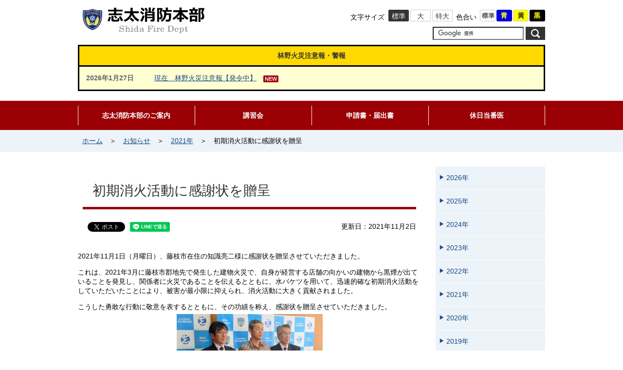

--- FILE ---
content_type: text/html; charset=UTF-8
request_url: https://www.shida119.jp/whatsnew/whatsnew-11076/
body_size: 8551
content:

<!DOCTYPE html>
<html lang="ja">
<head prefix="og: http://ogp.me/ns# fb: http://ogp.me/ns/fb# article: http://ogp.me/ns/article#">
<!-- Global site tag (gtag.js) - Google Analytics -->
<script async src="https://www.googletagmanager.com/gtag/js?id=UA-111342005-1"></script>
<script>
  window.dataLayer = window.dataLayer || [];
  function gtag(){dataLayer.push(arguments);}
  gtag('js', new Date());

  gtag('config', 'UA-111342005-1');
</script>

<meta charset="UTF-8">
<meta name="description" content="焼津市と藤枝市の限りない安全を求めて">
<meta http-equiv="X-UA-Compatible" content="IE=edge,chrome=1">
<meta name="viewport" content="width=device-width, initial-scale=1, user-scalable=yes">
<meta name="format-detection" content="telephone=no">
<meta property="og:title" content="初期消火活動に感謝状を贈呈">
<meta property="og:description" content="2021年11月1日（月曜日）、藤枝市在住の知識亮二様に感謝状を贈呈させていただきました。 これは、2021年3月に藤枝市郡地先で発生した建物火災で、自身が経営する店舗の向かいの建物から黒煙が出ている">
<meta property="og:url" content="https://www.shida119.jp/whatsnew/whatsnew-11076/">
<meta property="og:type" content="article">
<meta property="og:image" content="https://www.shida119.jp/wp-content/uploads/2021/11/fa4755c072d2fad5f55f8b427696f417.jpg">
<meta property='og:site_name' content='志太消防本部'>
<meta property="og:locale" content="ja_JP">
<meta name="twitter:card" content="summary" />

<link rel="shortcut icon" href="https://www.shida119.jp/wp-content/themes/shida119/common/images/favicon.ico">
<link rel="apple-touch-icon" href="https://www.shida119.jp/wp-content/themes/shida119/common/images/icon_shortcut.png">

<!--[if lt IE 9]>
<script src="common/js/respond.min.js"></script>
<script src="common/js/html5shiv.js"></script>
<![endif]-->

<title>初期消火活動に感謝状を贈呈 &#8211; 志太消防本部</title>
<meta name='robots' content='max-image-preview:large' />
	<style>img:is([sizes="auto" i], [sizes^="auto," i]) { contain-intrinsic-size: 3000px 1500px }</style>
	<link rel='dns-prefetch' href='//stats.wp.com' />
<link rel='dns-prefetch' href='//v0.wordpress.com' />
<link rel="alternate" type="application/rss+xml" title="志太消防本部 &raquo; フィード" href="https://www.shida119.jp/feed/" />
<link rel="alternate" type="application/rss+xml" title="志太消防本部 &raquo; コメントフィード" href="https://www.shida119.jp/comments/feed/" />
<link rel='stylesheet' id='wp-block-library-css' href='https://www.shida119.jp/wp-includes/css/dist/block-library/style.min.css' type='text/css' media='all' />
<style id='classic-theme-styles-inline-css' type='text/css'>
/*! This file is auto-generated */
.wp-block-button__link{color:#fff;background-color:#32373c;border-radius:9999px;box-shadow:none;text-decoration:none;padding:calc(.667em + 2px) calc(1.333em + 2px);font-size:1.125em}.wp-block-file__button{background:#32373c;color:#fff;text-decoration:none}
</style>
<link rel='stylesheet' id='mediaelement-css' href='https://www.shida119.jp/wp-includes/js/mediaelement/mediaelementplayer-legacy.min.css' type='text/css' media='all' />
<link rel='stylesheet' id='wp-mediaelement-css' href='https://www.shida119.jp/wp-includes/js/mediaelement/wp-mediaelement.min.css' type='text/css' media='all' />
<style id='jetpack-sharing-buttons-style-inline-css' type='text/css'>
.jetpack-sharing-buttons__services-list{display:flex;flex-direction:row;flex-wrap:wrap;gap:0;list-style-type:none;margin:5px;padding:0}.jetpack-sharing-buttons__services-list.has-small-icon-size{font-size:12px}.jetpack-sharing-buttons__services-list.has-normal-icon-size{font-size:16px}.jetpack-sharing-buttons__services-list.has-large-icon-size{font-size:24px}.jetpack-sharing-buttons__services-list.has-huge-icon-size{font-size:36px}@media print{.jetpack-sharing-buttons__services-list{display:none!important}}.editor-styles-wrapper .wp-block-jetpack-sharing-buttons{gap:0;padding-inline-start:0}ul.jetpack-sharing-buttons__services-list.has-background{padding:1.25em 2.375em}
</style>
<style id='global-styles-inline-css' type='text/css'>
:root{--wp--preset--aspect-ratio--square: 1;--wp--preset--aspect-ratio--4-3: 4/3;--wp--preset--aspect-ratio--3-4: 3/4;--wp--preset--aspect-ratio--3-2: 3/2;--wp--preset--aspect-ratio--2-3: 2/3;--wp--preset--aspect-ratio--16-9: 16/9;--wp--preset--aspect-ratio--9-16: 9/16;--wp--preset--color--black: #000000;--wp--preset--color--cyan-bluish-gray: #abb8c3;--wp--preset--color--white: #ffffff;--wp--preset--color--pale-pink: #f78da7;--wp--preset--color--vivid-red: #cf2e2e;--wp--preset--color--luminous-vivid-orange: #ff6900;--wp--preset--color--luminous-vivid-amber: #fcb900;--wp--preset--color--light-green-cyan: #7bdcb5;--wp--preset--color--vivid-green-cyan: #00d084;--wp--preset--color--pale-cyan-blue: #8ed1fc;--wp--preset--color--vivid-cyan-blue: #0693e3;--wp--preset--color--vivid-purple: #9b51e0;--wp--preset--gradient--vivid-cyan-blue-to-vivid-purple: linear-gradient(135deg,rgba(6,147,227,1) 0%,rgb(155,81,224) 100%);--wp--preset--gradient--light-green-cyan-to-vivid-green-cyan: linear-gradient(135deg,rgb(122,220,180) 0%,rgb(0,208,130) 100%);--wp--preset--gradient--luminous-vivid-amber-to-luminous-vivid-orange: linear-gradient(135deg,rgba(252,185,0,1) 0%,rgba(255,105,0,1) 100%);--wp--preset--gradient--luminous-vivid-orange-to-vivid-red: linear-gradient(135deg,rgba(255,105,0,1) 0%,rgb(207,46,46) 100%);--wp--preset--gradient--very-light-gray-to-cyan-bluish-gray: linear-gradient(135deg,rgb(238,238,238) 0%,rgb(169,184,195) 100%);--wp--preset--gradient--cool-to-warm-spectrum: linear-gradient(135deg,rgb(74,234,220) 0%,rgb(151,120,209) 20%,rgb(207,42,186) 40%,rgb(238,44,130) 60%,rgb(251,105,98) 80%,rgb(254,248,76) 100%);--wp--preset--gradient--blush-light-purple: linear-gradient(135deg,rgb(255,206,236) 0%,rgb(152,150,240) 100%);--wp--preset--gradient--blush-bordeaux: linear-gradient(135deg,rgb(254,205,165) 0%,rgb(254,45,45) 50%,rgb(107,0,62) 100%);--wp--preset--gradient--luminous-dusk: linear-gradient(135deg,rgb(255,203,112) 0%,rgb(199,81,192) 50%,rgb(65,88,208) 100%);--wp--preset--gradient--pale-ocean: linear-gradient(135deg,rgb(255,245,203) 0%,rgb(182,227,212) 50%,rgb(51,167,181) 100%);--wp--preset--gradient--electric-grass: linear-gradient(135deg,rgb(202,248,128) 0%,rgb(113,206,126) 100%);--wp--preset--gradient--midnight: linear-gradient(135deg,rgb(2,3,129) 0%,rgb(40,116,252) 100%);--wp--preset--font-size--small: 13px;--wp--preset--font-size--medium: 20px;--wp--preset--font-size--large: 36px;--wp--preset--font-size--x-large: 42px;--wp--preset--spacing--20: 0.44rem;--wp--preset--spacing--30: 0.67rem;--wp--preset--spacing--40: 1rem;--wp--preset--spacing--50: 1.5rem;--wp--preset--spacing--60: 2.25rem;--wp--preset--spacing--70: 3.38rem;--wp--preset--spacing--80: 5.06rem;--wp--preset--shadow--natural: 6px 6px 9px rgba(0, 0, 0, 0.2);--wp--preset--shadow--deep: 12px 12px 50px rgba(0, 0, 0, 0.4);--wp--preset--shadow--sharp: 6px 6px 0px rgba(0, 0, 0, 0.2);--wp--preset--shadow--outlined: 6px 6px 0px -3px rgba(255, 255, 255, 1), 6px 6px rgba(0, 0, 0, 1);--wp--preset--shadow--crisp: 6px 6px 0px rgba(0, 0, 0, 1);}:where(.is-layout-flex){gap: 0.5em;}:where(.is-layout-grid){gap: 0.5em;}body .is-layout-flex{display: flex;}.is-layout-flex{flex-wrap: wrap;align-items: center;}.is-layout-flex > :is(*, div){margin: 0;}body .is-layout-grid{display: grid;}.is-layout-grid > :is(*, div){margin: 0;}:where(.wp-block-columns.is-layout-flex){gap: 2em;}:where(.wp-block-columns.is-layout-grid){gap: 2em;}:where(.wp-block-post-template.is-layout-flex){gap: 1.25em;}:where(.wp-block-post-template.is-layout-grid){gap: 1.25em;}.has-black-color{color: var(--wp--preset--color--black) !important;}.has-cyan-bluish-gray-color{color: var(--wp--preset--color--cyan-bluish-gray) !important;}.has-white-color{color: var(--wp--preset--color--white) !important;}.has-pale-pink-color{color: var(--wp--preset--color--pale-pink) !important;}.has-vivid-red-color{color: var(--wp--preset--color--vivid-red) !important;}.has-luminous-vivid-orange-color{color: var(--wp--preset--color--luminous-vivid-orange) !important;}.has-luminous-vivid-amber-color{color: var(--wp--preset--color--luminous-vivid-amber) !important;}.has-light-green-cyan-color{color: var(--wp--preset--color--light-green-cyan) !important;}.has-vivid-green-cyan-color{color: var(--wp--preset--color--vivid-green-cyan) !important;}.has-pale-cyan-blue-color{color: var(--wp--preset--color--pale-cyan-blue) !important;}.has-vivid-cyan-blue-color{color: var(--wp--preset--color--vivid-cyan-blue) !important;}.has-vivid-purple-color{color: var(--wp--preset--color--vivid-purple) !important;}.has-black-background-color{background-color: var(--wp--preset--color--black) !important;}.has-cyan-bluish-gray-background-color{background-color: var(--wp--preset--color--cyan-bluish-gray) !important;}.has-white-background-color{background-color: var(--wp--preset--color--white) !important;}.has-pale-pink-background-color{background-color: var(--wp--preset--color--pale-pink) !important;}.has-vivid-red-background-color{background-color: var(--wp--preset--color--vivid-red) !important;}.has-luminous-vivid-orange-background-color{background-color: var(--wp--preset--color--luminous-vivid-orange) !important;}.has-luminous-vivid-amber-background-color{background-color: var(--wp--preset--color--luminous-vivid-amber) !important;}.has-light-green-cyan-background-color{background-color: var(--wp--preset--color--light-green-cyan) !important;}.has-vivid-green-cyan-background-color{background-color: var(--wp--preset--color--vivid-green-cyan) !important;}.has-pale-cyan-blue-background-color{background-color: var(--wp--preset--color--pale-cyan-blue) !important;}.has-vivid-cyan-blue-background-color{background-color: var(--wp--preset--color--vivid-cyan-blue) !important;}.has-vivid-purple-background-color{background-color: var(--wp--preset--color--vivid-purple) !important;}.has-black-border-color{border-color: var(--wp--preset--color--black) !important;}.has-cyan-bluish-gray-border-color{border-color: var(--wp--preset--color--cyan-bluish-gray) !important;}.has-white-border-color{border-color: var(--wp--preset--color--white) !important;}.has-pale-pink-border-color{border-color: var(--wp--preset--color--pale-pink) !important;}.has-vivid-red-border-color{border-color: var(--wp--preset--color--vivid-red) !important;}.has-luminous-vivid-orange-border-color{border-color: var(--wp--preset--color--luminous-vivid-orange) !important;}.has-luminous-vivid-amber-border-color{border-color: var(--wp--preset--color--luminous-vivid-amber) !important;}.has-light-green-cyan-border-color{border-color: var(--wp--preset--color--light-green-cyan) !important;}.has-vivid-green-cyan-border-color{border-color: var(--wp--preset--color--vivid-green-cyan) !important;}.has-pale-cyan-blue-border-color{border-color: var(--wp--preset--color--pale-cyan-blue) !important;}.has-vivid-cyan-blue-border-color{border-color: var(--wp--preset--color--vivid-cyan-blue) !important;}.has-vivid-purple-border-color{border-color: var(--wp--preset--color--vivid-purple) !important;}.has-vivid-cyan-blue-to-vivid-purple-gradient-background{background: var(--wp--preset--gradient--vivid-cyan-blue-to-vivid-purple) !important;}.has-light-green-cyan-to-vivid-green-cyan-gradient-background{background: var(--wp--preset--gradient--light-green-cyan-to-vivid-green-cyan) !important;}.has-luminous-vivid-amber-to-luminous-vivid-orange-gradient-background{background: var(--wp--preset--gradient--luminous-vivid-amber-to-luminous-vivid-orange) !important;}.has-luminous-vivid-orange-to-vivid-red-gradient-background{background: var(--wp--preset--gradient--luminous-vivid-orange-to-vivid-red) !important;}.has-very-light-gray-to-cyan-bluish-gray-gradient-background{background: var(--wp--preset--gradient--very-light-gray-to-cyan-bluish-gray) !important;}.has-cool-to-warm-spectrum-gradient-background{background: var(--wp--preset--gradient--cool-to-warm-spectrum) !important;}.has-blush-light-purple-gradient-background{background: var(--wp--preset--gradient--blush-light-purple) !important;}.has-blush-bordeaux-gradient-background{background: var(--wp--preset--gradient--blush-bordeaux) !important;}.has-luminous-dusk-gradient-background{background: var(--wp--preset--gradient--luminous-dusk) !important;}.has-pale-ocean-gradient-background{background: var(--wp--preset--gradient--pale-ocean) !important;}.has-electric-grass-gradient-background{background: var(--wp--preset--gradient--electric-grass) !important;}.has-midnight-gradient-background{background: var(--wp--preset--gradient--midnight) !important;}.has-small-font-size{font-size: var(--wp--preset--font-size--small) !important;}.has-medium-font-size{font-size: var(--wp--preset--font-size--medium) !important;}.has-large-font-size{font-size: var(--wp--preset--font-size--large) !important;}.has-x-large-font-size{font-size: var(--wp--preset--font-size--x-large) !important;}
:where(.wp-block-post-template.is-layout-flex){gap: 1.25em;}:where(.wp-block-post-template.is-layout-grid){gap: 1.25em;}
:where(.wp-block-columns.is-layout-flex){gap: 2em;}:where(.wp-block-columns.is-layout-grid){gap: 2em;}
:root :where(.wp-block-pullquote){font-size: 1.5em;line-height: 1.6;}
</style>
<link rel='stylesheet' id='contact-form-7-css' href='https://www.shida119.jp/wp-content/plugins/contact-form-7/includes/css/styles.css' type='text/css' media='all' />
<link rel='stylesheet' id='slicknav_css-css' href='https://www.shida119.jp/wp-content/themes/shida119/common/css/slicknav.css' type='text/css' media='all' />
<link rel='stylesheet' id='sliderpro_css-css' href='https://www.shida119.jp/wp-content/themes/shida119/common/css/slider-pro.min.css' type='text/css' media='all' />
<link rel='stylesheet' id='shida_style-css' href='https://www.shida119.jp/wp-content/themes/shida119/style.css' type='text/css' media='all' />
<script type="text/javascript" src="https://www.shida119.jp/wp-content/themes/shida119/common/js/jquery-1.12.4.min.js" id="jquery-js"></script>
<script type="text/javascript" src="https://www.shida119.jp/wp-content/themes/shida119/common/js/common.js" id="shida_common-js"></script>
<script type="text/javascript" src="https://www.shida119.jp/wp-content/themes/shida119/common/js/jquery.sliderPro.min.js" id="jquery_sliderPro-js"></script>
<script type="text/javascript" src="https://www.shida119.jp/wp-content/themes/shida119/common/js/yubinbango.js" id="yubinbango-js"></script>
<link rel="https://api.w.org/" href="https://www.shida119.jp/wp-json/" /><link rel="EditURI" type="application/rsd+xml" title="RSD" href="https://www.shida119.jp/xmlrpc.php?rsd" />
<link rel="alternate" title="oEmbed (JSON)" type="application/json+oembed" href="https://www.shida119.jp/wp-json/oembed/1.0/embed?url=https%3A%2F%2Fwww.shida119.jp%2Fwhatsnew%2Fwhatsnew-11076%2F" />
<link rel="alternate" title="oEmbed (XML)" type="text/xml+oembed" href="https://www.shida119.jp/wp-json/oembed/1.0/embed?url=https%3A%2F%2Fwww.shida119.jp%2Fwhatsnew%2Fwhatsnew-11076%2F&#038;format=xml" />
	<style>img#wpstats{display:none}</style>
		<link rel="canonical" href="https://www.shida119.jp/whatsnew/whatsnew-11076/">
<style>
	#wpadminbar #wp-admin-bar-wp-logo > .ab-item .ab-icon::before {
		display: inline-block;
		content: "";
		width: 20px;
		height: 20px;
		background: url(https://www.shida119.jp/wp-content/themes/shida119/common/images/adminbar_logo.png) no-repeat;
	}
 </style>

<link rel="alternate stylesheet" href="https://www.shida119.jp/wp-content/themes/shida119/common/css/page_normal.css" type="text/css" title="style1">
<link rel="alternate stylesheet" href="https://www.shida119.jp/wp-content/themes/shida119/common/css/page_blue.css" type="text/css" title="style2">
<link rel="alternate stylesheet" href="https://www.shida119.jp/wp-content/themes/shida119/common/css/page_yellow.css" type="text/css" title="style3">
<link rel="alternate stylesheet" href="https://www.shida119.jp/wp-content/themes/shida119/common/css/page_black.css" type="text/css" title="style4">

</head>
<body>
<div class="wrapper">
	<!-- ▼▼▼　ヘッダー　▼▼▼-->
	<header id="TOP">
		<div id="header_inner" class="clearfix">
			<div id="logo"><a href="https://www.shida119.jp/"><img src="https://www.shida119.jp/wp-content/themes/shida119/common/images/logoL.png" alt="志太消防本部"></a></div>
			<div id="head_right">
				<!--▼▼▼　ヘッダー上　▼▼▼-->
				<div id="hr_top" class="clearfix">
					<div id="textSize" class="clearfix">
						<p id="mojisize">文字サイズ</p>
						<ul id="font_size" class="clearfix">
							<li><a href="javascript:void(0)">標準</a></li>
							<li><a href="javascript:void(0)">大</a></li>
							<li><a href="javascript:void(0)">特大</a></li>
						</ul>
					</div>
					<div id="pageShade" class="clearfix">
						<p id="iroai">色合い</p>
						<ul class="clearfix">
							<li><a href="javascript:void(0);" onClick="setActiveStyleSheet('style1'); return false;"><img src="https://www.shida119.jp/wp-content/themes/shida119/common/images/page_n.png" alt="標準"></a></li>
							<li><a href="javascript:void(0);" onClick="setActiveStyleSheet('style2'); return false;"><img src="https://www.shida119.jp/wp-content/themes/shida119/common/images/page_blue.png" alt="青背景に黄色"></a></li>
							<li><a href="javascript:void(0);" onClick="setActiveStyleSheet('style3'); return false;"><img src="https://www.shida119.jp/wp-content/themes/shida119/common/images/page_yellow.png" alt="黄色背景に黒"></a></li>
							<li><a href="javascript:void(0);" onClick="setActiveStyleSheet('style4'); return false;"><img src="https://www.shida119.jp/wp-content/themes/shida119/common/images/page_black.png" alt="黒背景に黄色"></a></li>
						</ul>
					</div>
				</div>
				<!-- ▲▲▲　ヘッダ右上　▲▲▲-->
				<div class="m_clear"></div>
				<!-- ▼▼▼　ヘッダー右下　▼▼▼-->
				<div id="hr_under">
	<!--         <ul id="headNav" class="clearfix">
						<li><a href="contact/index.html">お問い合わせ</a></li>
						<li><a href="sitemap/index.html">サイトマップ</a></li>
					</ul>
	 -->
					<!--▼翻訳▼-->
					<div id="google_translate_element" class="top_gte"></div><script type="text/javascript">
					function googleTranslateElementInit() {
						new google.translate.TranslateElement({pageLanguage: 'ja', includedLanguages: 'ar,bn,de,en,es,fa,fr,hi,id,it,jw,ko,lo,mr,ms,ne,pt,ru,si,ta,te,th,tr,ur,vi,zh-CN,zh-TW,my,tl', layout:
						google.translate.TranslateElement.InlineLayout.SIMPLE, autoDisplay: false}, 'google_translate_element');
						}
					</script><script type="text/javascript" src="//translate.google.com/translate_a/element.js?cb=googleTranslateElementInit"></script>
					<!--▲翻訳▲-->
					<div id="gsc">
						<form action="https://www.google.com/cse" id="cse-search-box">
							<input type="hidden" name="cx" value="010380999047207093653:syc5l7rxvwk" />
							<input type="hidden" name="ie" value="UTF-8" />
							<input type="text" name="q" class="txaria" />
							<input name="sa" type="image" class="kensaku" id="sa" src="https://www.shida119.jp/wp-content/themes/shida119/common/images/btn_kensaku.gif" width="40px" height="27px" alt="検索" />
						</form>
						<script type="text/javascript" src="https://www.google.com/cse/brand?form=cse-search-box&lang=ja"></script>
					</div>
				</div>
				<!-- ▲▲▲　ヘッダ右下　▲▲▲-->
			</div>
		</div>
	</header>
	<!-- ▲▲▲　ヘッダー　▲▲▲-->
	<div class="m_clear"></div>


	<div class="forestfire_title">林野火災注意報・警報</div>
	<div class="forestfire_info">
		<dl class="forestfire_list">			<dt>2026年1月27日</dt>			<dd><a href="https://www.shida119.jp/forestfire/forestfire-19345/">現在　林野火災注意報【発令中】</a>						<img src="https://www.shida119.jp/wp-content/themes/shida119/common/images/new01.png" class="inew" alt="NEW">
			</dd>		</dl>	</div>
	<!-- ▼▼▼　グローバルナビ　▼▼▼-->
	<div id="gnavi_wrap">
		<nav id="navi">
			<ul id="menu" class="clearfix">
			<li><a href="https://www.shida119.jp/about/"><span>志太消防本部のご案内</span></a>
				<ul class="sub-menu">
					<li class="sp_disp"><a href="https://www.shida119.jp/about/"><span>志太消防本部のご案内トップ</span></a></li>
					<li><a href="https://www.shida119.jp/about/gaiyou/">概要</a></li>
					<li><a href="https://www.shida119.jp/about/goaisatu/">消防長のあいさつ</a></li>
					<li><a href="https://www.shida119.jp/about/section/">各課のご案内</a></li>
					<li><a href="https://www.shida119.jp/about/wide-area/">消防の広域化</a></li>
					<li><a href="https://www.shida119.jp/about/nenpou/">消防年報</a></li>
					<li><a href="https://www.shida119.jp/about/syutudo_tokei/">出動統計</a></li>
					<li><a href="https://www.shida119.jp/about/plan/">各種計画</a></li>
					<li><a href="https://en3-jg.d1-law.com/shida-jimu/d1w_reiki/reiki.html" target="_blank">例規集</a></li>
				</ul>
			</li>
			<li><a href="https://www.shida119.jp/kousyukai/"><span>講習会</span></a>
				<ul class="sub-menu">
					<li class="sp_disp"><a href="https://www.shida119.jp/kousyukai/"><span>講習会トップ</span></a></li>
					<li><a href="https://www.shida119.jp/kousyukai/kiken-setubi/">危険物取扱者・消防設備士</a></li>
					<li><a href="https://www.shida119.jp/kousyukai/hoann/">保安講習</a></li>
					<li><a href="https://www.shida119.jp/kousyukai/kyumei/">救命講習</a></li>
					<li><a href="https://www.shida119.jp/kousyukai/kousyu-shin/">防火管理講習</a></li>
				</ul>
			</li>
			<li><a href="https://www.shida119.jp/shinseisyo/"><span>申請書・届出書</span></a>
				<ul class="sub-menu">
					<li class="sp_disp"><a href="https://www.shida119.jp/shinseisyo/"><span>申請書・届出書トップ</span></a></li>
					<li><a href="https://www.shida119.jp/shinseisyo/bousai-youshiki/">防火・防災管理関係様式</a></li>
					<li><a href="https://www.shida119.jp/shinseisyo/setsubi-youshiki/">消防同意・消防用設備等関係様式</a></li>
					<li><a href="https://www.shida119.jp/shinseisyo/kiken-youshiki/">危険物関係様式</a></li>
					<li><a href="https://www.shida119.jp/shinseisyo/jyourei-youshiki/">条例関係様式</a></li>
					<li><a href="https://www.shida119.jp/shinseisyo/kasai-youshiki/">火災関係様式</a></li>
					<li><a href="https://www.shida119.jp/shinseisyo/net119/">Ｎｅｔ１１９緊急通報システム</a></li>
					<li><a href="https://www.shida119.jp/shinseisyo/electronic-application/">電子申請（LoGoフォーム）</a></li>
					<li><a href="https://www.shida119.jp/shinseisyo/kanjya_hansou/">患者等搬送事業者</a></li>
				</ul>
			</li>
			<li><a href="https://www.shida119.jp/touban/"><span>休日当番医</span></a>
				<ul class="sub-menu">
					<li class="sp_disp"><a href="https://www.shida119.jp/touban/"><span>休日当番医トップ</span></a></li>
					<li><a href="https://www.shida.shizuoka.med.or.jp/holidays/" target="_blank">藤枝市・旧大井川町地区にお住まいの方</a></li>
					<li><a href="http://www.yaizu.shizuoka.med.or.jp/" target="_blank">焼津市にお住まいの方</a></li>
					<li><a href="http://s8020.or.jp/" target="_blank">歯科診療</a></li>
				</ul>
			</li>
			</ul>
		</nav>
	</div>
	<!-- ▲▲▲　グローバルナビ　▲▲▲-->
	<div class="breadcrumb_list_wrapper clearfix">
		<div id="breadcrumb_list" >
			<ul>
				<li><a href="https://www.shida119.jp/"><span>ホーム</span></a></li>
				<li><a href="https://www.shida119.jp/whatsnew/">お知らせ</a></li>
				<li><a href="https://www.shida119.jp/whatsnew-cat/whatsnew-cat-45/">2021年</a></li>
				<li>初期消火活動に感謝状を贈呈</li>
			</ul>
		</div>
	</div>
	<!-- ▼▼▼　コンテンツ　▼▼▼-->
	<div class="contents clearfix">

    <div class="contents_main_2nd">
      <div class="main_2nd">
							<h1 class="page_title">初期消火活動に感謝状を贈呈</h1>
        <div id="article_wrapper">
          <div class="sns_date_wrapper clearfix">
            <div class="sns_link">
              <div id="mainSocial"></div>
            </div>
            <div class="date_block">更新日：2021年11月2日</div>
          </div>
		<p>2021年11月1日（月曜日）、藤枝市在住の知識亮二様に感謝状を贈呈させていただきました。</p>
<p>これは、2021年3月に藤枝市郡地先で発生した建物火災で、自身が経営する店舗の向かいの建物から黒煙が出ていることを発見し、関係者に火災であることを伝えるとともに、水バケツを用いて、迅速的確な初期消火活動をしていただいたことにより、被害が最小限に抑えられ、消火活動に大きく貢献されました。</p>
<p>こうした勇敢な行動に敬意を表するとともに、その功績を称え、感謝状を贈呈させていただきました。<img fetchpriority="high" decoding="async" src="https://www.shida119.jp/wp-content/uploads/2021/11/fa4755c072d2fad5f55f8b427696f417-300x225.jpg" alt="" width="300" height="225" class="size-medium wp-image-11077 aligncenter" srcset="https://www.shida119.jp/wp-content/uploads/2021/11/fa4755c072d2fad5f55f8b427696f417-300x225.jpg 300w, https://www.shida119.jp/wp-content/uploads/2021/11/fa4755c072d2fad5f55f8b427696f417-1024x768.jpg 1024w, https://www.shida119.jp/wp-content/uploads/2021/11/fa4755c072d2fad5f55f8b427696f417-768x576.jpg 768w, https://www.shida119.jp/wp-content/uploads/2021/11/fa4755c072d2fad5f55f8b427696f417.jpg 1280w" sizes="(max-width: 300px) 100vw, 300px" /></p>
<p style="text-align: center;">※撮影時に限りマスクを外しています。</p>			        </div>
      </div>
			<div class="menu_right_2nd">
				<ul class="menu_2nd">					<li>						<a href="https://www.shida119.jp/whatsnew-cat/whatsnew-cat-55/">2026年</a>					</li>					<li>						<a href="https://www.shida119.jp/whatsnew-cat/whatsnew-cat-54/">2025年</a>					</li>					<li>						<a href="https://www.shida119.jp/whatsnew-cat/whatsnew-cat-53/">2024年</a>					</li>					<li>						<a href="https://www.shida119.jp/whatsnew-cat/whatsnew-cat-51/">2023年</a>					</li>					<li>						<a href="https://www.shida119.jp/whatsnew-cat/whatsnew-cat-47/">2022年</a>					</li>					<li>						<a href="https://www.shida119.jp/whatsnew-cat/whatsnew-cat-45/">2021年</a>					</li>					<li>						<a href="https://www.shida119.jp/whatsnew-cat/2020-whatnew/">2020年</a>					</li>					<li>						<a href="https://www.shida119.jp/whatsnew-cat/2019-whatnew/">2019年</a>					</li>					<li>						<a href="https://www.shida119.jp/whatsnew-cat/2018-whatnew/">2018年</a>					</li>					<li>						<a href="https://www.shida119.jp/whatsnew-cat/2017-whatnew/">2017年</a>					</li>				</ul>				<div class="menu_right_2nd_inner">
				<!-- ▼▼▼　ウィジェット１　▼▼▼-->
					<ul class="widget_01">
						<li><a href="/shinseisyo/electronic-application/"><img width="400" height="124" src="https://www.shida119.jp/wp-content/uploads/2025/02/widget01_08-400x124.gif" class="image wp-image-17254  attachment-medium size-medium" alt="" style="max-width: 100%; height: auto;" decoding="async" loading="lazy" /></a></li>
						<li><a href="/kasaiyobou/"><img width="450" height="140" src="https://www.shida119.jp/wp-content/uploads/2017/12/widget01_01.gif" class="image wp-image-121  attachment-full size-full" alt="火災予防" style="max-width: 100%; height: auto;" decoding="async" loading="lazy" /></a></li>
						<li><a href="/firefighter/"><img width="450" height="140" src="https://www.shida119.jp/wp-content/uploads/2017/12/widget01_02.gif" class="image wp-image-122  attachment-full size-full" alt="消防士を目指す方へ" style="max-width: 100%; height: auto;" decoding="async" loading="lazy" /></a></li>
						<li><a href="https://www.fdma.go.jp/relocation/neuter/topics/filedList9_6/kyukyu_app/kyukyu_app_web/index.html" target="_blank"><img width="450" height="140" src="https://www.shida119.jp/wp-content/uploads/2017/12/widget01_03.gif" class="image wp-image-123  attachment-full size-full" alt="救急受診アプリQ助" style="max-width: 100%; height: auto;" decoding="async" loading="lazy" /></a></li>
						<li><a href="https://www.fdma.go.jp/relocation/kyukyukikaku/oukyu/01futsu/01oukyuteate-manabi/01_01_00.html" target="_blank"><img width="450" height="140" src="https://www.shida119.jp/wp-content/uploads/2017/12/widget01_04.gif" class="image wp-image-124  attachment-full size-full" alt="一般市民向け　応急手当WEB講習" style="max-width: 100%; height: auto;" decoding="async" loading="lazy" /></a></li>
						<li><a href="/kikenbutsu/"><img width="450" height="140" src="https://www.shida119.jp/wp-content/uploads/2017/12/widget01_05.gif" class="image wp-image-125  attachment-full size-full" alt="危険物" style="max-width: 100%; height: auto;" decoding="async" loading="lazy" /></a></li>
						<li><a href="/link-page/"><img width="450" height="140" src="https://www.shida119.jp/wp-content/uploads/2017/12/widget01_06.gif" class="image wp-image-126  attachment-full size-full" alt="リンク" style="max-width: 100%; height: auto;" decoding="async" loading="lazy" /></a></li>
					</ul>
				<!-- ▲▲▲　ウィジェット１　▲▲▲-->
				</div>
			</div>
    </div>

  </div>
  <!-- ▲▲▲　コンテンツ　▲▲▲-->
  <div class="bottom_menu_wrapper">
    <div class="bottom_menu">
      <div class="bottom_menu_left">
        <ul>
          <li><a href="https://www.shida119.jp/privacy-policy">個人情報保護方針</a></li>
          <li><a href="https://www.shida119.jp/contact-us">お問い合わせ</a></li>
          <li><a href="https://www.shida119.jp/getting-started">ご利用にあたって</a></li>
          <li><a href="https://www.shida119.jp/sitemap">サイトマップ</a></li>
        </ul>
      </div>
      <div class="bottom_menu_right">
        <img src="https://www.shida119.jp/wp-content/themes/shida119/common/images/pagetop.png" alt="PAGE TOPへ戻る" id="page_top" class="totop">
      </div>
    </div>
  </div>

  <!-- ▼▼▼　フッター　▼▼▼-->
  <div id="footWrap">
    <footer>
      <dl class="clearfix">
        <div style="display: table-row;">
          <dt>志太消防本部</dt>
          <dd>
            <address>
              〒426-0022　静岡県藤枝市稲川200-1 TEL：054-641-5000 (代)
            </address>
          </dd>
        </div>
        <div style="display: table-row;">
          <dt>消防指令センター</dt>
          <dd>
            <address>
              〒425-0041　静岡県焼津市石津一丁目6-1 TEL：054-623-1119
            </address>
          </dd>
        </div>
      </dl>
      <p class="footerCopy">Copyright <span style="font-family: Verdana;">&copy;</span> 志太消防本部. All rights reserved.</p>
    </footer>
  </div>
  <!--フッター-->
</div>
<img src="https://www.shida119.jp/wp-content/themes/shida119/common/images/page_top_sm.png" width="50" height="50" id="page_top_sm" class="totop" alt="PAGE TOPへ戻る">
<!--コンテンツ-->


<script type="speculationrules">
{"prefetch":[{"source":"document","where":{"and":[{"href_matches":"\/*"},{"not":{"href_matches":["\/wp-*.php","\/wp-admin\/*","\/wp-content\/uploads\/*","\/wp-content\/*","\/wp-content\/plugins\/*","\/wp-content\/themes\/shida119\/*","\/*\\?(.+)"]}},{"not":{"selector_matches":"a[rel~=\"nofollow\"]"}},{"not":{"selector_matches":".no-prefetch, .no-prefetch a"}}]},"eagerness":"conservative"}]}
</script>
<script type="text/javascript" src="https://www.shida119.jp/wp-includes/js/dist/hooks.min.js" id="wp-hooks-js"></script>
<script type="text/javascript" src="https://www.shida119.jp/wp-includes/js/dist/i18n.min.js" id="wp-i18n-js"></script>
<script type="text/javascript" id="wp-i18n-js-after">
/* <![CDATA[ */
wp.i18n.setLocaleData( { 'text direction\u0004ltr': [ 'ltr' ] } );
/* ]]> */
</script>
<script type="text/javascript" src="https://www.shida119.jp/wp-content/plugins/contact-form-7/includes/swv/js/index.js" id="swv-js"></script>
<script type="text/javascript" id="contact-form-7-js-translations">
/* <![CDATA[ */
( function( domain, translations ) {
	var localeData = translations.locale_data[ domain ] || translations.locale_data.messages;
	localeData[""].domain = domain;
	wp.i18n.setLocaleData( localeData, domain );
} )( "contact-form-7", {"translation-revision-date":"2025-11-30 08:12:23+0000","generator":"GlotPress\/4.0.3","domain":"messages","locale_data":{"messages":{"":{"domain":"messages","plural-forms":"nplurals=1; plural=0;","lang":"ja_JP"},"This contact form is placed in the wrong place.":["\u3053\u306e\u30b3\u30f3\u30bf\u30af\u30c8\u30d5\u30a9\u30fc\u30e0\u306f\u9593\u9055\u3063\u305f\u4f4d\u7f6e\u306b\u7f6e\u304b\u308c\u3066\u3044\u307e\u3059\u3002"],"Error:":["\u30a8\u30e9\u30fc:"]}},"comment":{"reference":"includes\/js\/index.js"}} );
/* ]]> */
</script>
<script type="text/javascript" id="contact-form-7-js-before">
/* <![CDATA[ */
var wpcf7 = {
    "api": {
        "root": "https:\/\/www.shida119.jp\/wp-json\/",
        "namespace": "contact-form-7\/v1"
    }
};
/* ]]> */
</script>
<script type="text/javascript" src="https://www.shida119.jp/wp-content/plugins/contact-form-7/includes/js/index.js" id="contact-form-7-js"></script>
<script type="text/javascript" src="https://www.shida119.jp/wp-content/themes/shida119/common/js/jquery.cookie.js" id="jquery_cookie-js"></script>
<script type="text/javascript" src="https://www.shida119.jp/wp-content/themes/shida119/common/js/jquery.textresizer.js" id="jquery_textresizer-js"></script>
<script type="text/javascript" src="https://www.shida119.jp/wp-content/themes/shida119/common/js/styleswitcher.js" id="style_switcher-js"></script>
<script type="text/javascript" src="https://www.shida119.jp/wp-content/themes/shida119/common/js/jquery.smoothScroll.js" id="jquery_smoothScroll-js"></script>
<script type="text/javascript" src="https://www.shida119.jp/wp-content/themes/shida119/common/js/jquery.slicknav.min.js" id="jquery_slicknav-js"></script>
<script type="text/javascript" src="https://www.shida119.jp/wp-content/themes/shida119/common/js/jquery.matchHeight.js" id="jquery_matchHeight-js"></script>
<script type="text/javascript" id="jetpack-stats-js-before">
/* <![CDATA[ */
_stq = window._stq || [];
_stq.push([ "view", {"v":"ext","blog":"141602408","post":"11076","tz":"9","srv":"www.shida119.jp","j":"1:15.4"} ]);
_stq.push([ "clickTrackerInit", "141602408", "11076" ]);
/* ]]> */
</script>
<script type="text/javascript" src="https://stats.wp.com/e-202606.js" id="jetpack-stats-js" defer="defer" data-wp-strategy="defer"></script>

</body>
</html>


--- FILE ---
content_type: text/css
request_url: https://www.shida119.jp/wp-content/themes/shida119/style.css
body_size: 10840
content:
@charset "UTF-8";
/*
Theme Name: shida119
Author: n-yamada
Author URI: 
Description: 志太消防本部用のテンプレート
Version: 1.0.0
License: MIT
License URI: 
Text Domain: shida119
*/
.wp-caption, .wp-caption-text, .sticky, .gallery-caption {
  font-size: 0.9em;
}

/* Text meant only for screen readers. */
.screen-reader-text {
  clip: rect(1px, 1px, 1px, 1px);
  position: absolute !important;
  height: 1px;
  width: 1px;
  overflow: hidden;
}

.alignright {
  float: right;
  margin: 5px 0 20px 20px;
}

.alignleft {
  float: left;
  margin: 5px 20px 20px 0;
}

.aligncenter {
  display: block;
  margin: 5px auto 5px auto;
}

.bypostauthor {
  background: mediumslateblue;
}

.metabox-holder .postbox-container .empty-container {
  display: none !important;
}

/* ++++++++++++++++++++++++++++++++++++++++++++++++++++++++++++++++++++++++++++++++++++++
+
+
+
+　全ページ共通要素
+
+
+
+++++++++++++++++++++++++++++++++++++++++++++++++++++++++++++++++++++++++++++++++++++++ */
/************************************************
    リセット
************************************************/
/*!
 * ress.css • v1.2.2
 * MIT License
 * github.com/filipelinhares/ress
 */
/* # =================================================================
   # Global selectors
   # ================================================================= */
html {
  box-sizing: border-box;
  overflow-y: scroll; /* All browsers without overlaying scrollbars */
  -webkit-text-size-adjust: 100%; /* iOS 8+ */
}

*,
::before,
::after {
  background-repeat: no-repeat; /* Set `background-repeat: no-repeat` to all elements and pseudo elements */
  box-sizing: inherit;
}

::before,
::after {
  text-decoration: inherit; /* Inherit text-decoration and vertical align to ::before and ::after pseudo elements */
  vertical-align: inherit;
}

* {
  padding: 0; /* Reset `padding` and `margin` of all elements */
  margin: 0;
}

/* # =================================================================
   # General elements
   # ================================================================= */
/* Add the correct display in iOS 4-7.*/
audio:not([controls]) {
  display: none;
  height: 0;
}

hr {
  overflow: visible; /* Show the overflow in Edge and IE */
}

/*
* Correct `block` display not defined for any HTML5 element in IE 8/9
* Correct `block` display not defined for `details` or `summary` in IE 10/11
* and Firefox
* Correct `block` display not defined for `main` in IE 11
*/
article,
aside,
details,
figcaption,
figure,
footer,
header,
main,
menu,
nav,
section,
summary {
  display: block;
}

summary {
  display: list-item; /* Add the correct display in all browsers */
}

small {
  font-size: 80%; /* Set font-size to 80% in `small` elements */
}

[hidden],
template {
  display: none; /* Add the correct display in IE */
}

abbr[title] {
  border-bottom: 1px dotted; /* Add a bordered underline effect in all browsers */
  text-decoration: none; /* Remove text decoration in Firefox 40+ */
}

a {
  background-color: transparent; /* Remove the gray background on active links in IE 10 */
  -webkit-text-decoration-skip: objects; /* Remove gaps in links underline in iOS 8+ and Safari 8+ */
}

a:active,
a:hover {
  outline-width: 0; /* Remove the outline when hovering in all browsers */
}

code,
kbd,
pre,
samp {
  font-family: monospace, monospace; /* Specify the font family of code elements */
}

b,
strong {
  font-weight: bolder; /* Correct style set to `bold` in Edge 12+, Safari 6.2+, and Chrome 18+ */
}

dfn {
  font-style: italic; /* Address styling not present in Safari and Chrome */
}

/* Address styling not present in IE 8/9 */
mark {
  background-color: #ff0;
  color: #000;
}

/* https://gist.github.com/unruthless/413930 */
sub,
sup {
  font-size: 75%;
  line-height: 0;
  position: relative;
  vertical-align: baseline;
}

sub {
  bottom: -0.25em;
}

sup {
  top: -0.5em;
}

/* # =================================================================
   # Forms
   # ================================================================= */
button,
input,
optgroup,
select,
textarea {
  font: inherit; /* Specify font inheritance of form elements */
}

/* # =================================================================
   # Specify media element style
   # ================================================================= */
img {
  border-style: none; /* Remove border when inside `a` element in IE 8/9/10 */
}

/* Add the correct vertical alignment in Chrome, Firefox, and Opera */
progress {
  vertical-align: baseline;
}

svg:not(:root) {
  overflow: hidden; /* Internet Explorer 11- */
}

audio,
canvas,
progress,
video {
  display: inline-block; /* Internet Explorer 11+, Windows Phone 8.1+ */
}

/* # =================================================================
   # Accessibility
   # ================================================================= */
/* Hide content from screens but not screenreaders */
@media screen {
  [hidden~=screen] {
    display: inherit;
  }
  [hidden~=screen]:not(:active):not(:focus):not(:target) {
    position: absolute !important;
    clip: rect(0 0 0 0) !important;
  }
}
/* Specify the progress cursor of updating elements */
[aria-busy=true] {
  cursor: progress;
}

/* Specify the pointer cursor of trigger elements */
[aria-controls] {
  cursor: pointer;
}

/* Specify the unstyled cursor of disabled, not-editable, or otherwise inoperable elements */
[aria-disabled] {
  cursor: default;
}

/* # =================================================================
   # Selection
   # ================================================================= */
/* Specify text selection background color and omit drop shadow */
::-moz-selection {
  background-color: #b3d4fc; /* Required when declaring ::selection */
  color: #000;
  text-shadow: none;
}

::selection {
  background-color: #b3d4fc; /* Required when declaring ::selection */
  color: #000;
  text-shadow: none;
}

/************************************************
    クリアー
************************************************/
.clearfix:after {
  content: " ";
  display: block;
  clear: both;
}

/* リンクをクリックしたときの点線を消す */
a:focus, *:focus {
  outline: none;
}

/* --------------------------------------------------------------------------------------
 初期設定
--------------------------------------------------------------------------------------- */
html {
  font-size: 62.5%;
}

body {
  /*min-width: 320px;*/
  font-size: 1.4rem;
  line-height: 1.4;
  font-family: "メイリオ", Meiryo, "ヒラギノ角ゴ Pro W3", "Hiragino Kaku Gothic Pro", Osaka, "ＭＳ Ｐゴシック", "MS PGothic", sans-serif;
}

img {
  /*max-width: 100%;*/
  height: auto;
}

.ie8 img {
  width: auto;
}

/*clearfix*/
.clearfix {
  zoom: 1;
}

.clearfix:after {
  content: "";
  display: block;
  clear: both;
}

.m_clear {
  clear: both;
  margin: 0;
  padding: 0;
  line-height: 0;
  font-size: 0;
  height: 0;
}

h1,
h2,
h3,
h4,
h5,
h6,
ul,
ol,
li,
dl,
dd,
dt,
p {
  margin: 0;
  padding: 0;
}

ul,
ol {
  list-style: none;
  list-style-image: none;
}

img {
  -ms-interpolation-mode: bicubic; /*IE7以下画像縮小きれい対応*/
  vertical-align: bottom;
  max-width: 100%;
}

/* リンク ------------------------------ */
a {
  text-decoration: underline;
}
a:link {
  color: #13467f;
}
a:visited {
  color: #13467f;
}
a:hover {
  color: #13467f;
  text-decoration: none;
}
a:active {
  color: #13467f;
}
a img:hover {
  opacity: 0.6;
  filter: alpha(opacity=60);
  -ms-filter: "alpha(opacity=60)";
  -khtml-opacity: 0.6;
  -moz-opacity: 0.6;
}

/* --------------------------------------------------------------------------------------
 ヘッダー
--------------------------------------------------------------------------------------- */
header {
  width: 100%;
  margin: 0 0 10px 0;
  padding: 0;
}
header #header_inner {
  width: 98%;
  max-width: 960px;
  /*width: $page_width;*/
  margin: 0 auto;
  text-align: center;
}
header #header_inner #head_right #hr_top {
  display: none;
}

/*ロゴ*/
#logo {
  width: 32%;
  min-width: 250px;
  margin: 0 auto 5px auto;
  padding-top: 15px;
  font-size: 0;
  line-height: 0;
}
#logo img {
  width: 100%;
  height: auto;
}

ul#headNav {
  display: none;
}

/* Google翻訳 */
.top_gte {
  display: inline-block;
  margin: 10px 0;
}

.goog-te-gadget-simple {
  height: 27px;
}

/*Googleカスタム検索*/
#gsc {
  /*float: right;*/
}
#gsc form input.txaria {
  width: 70%;
  height: 27px;
}
#gsc form .kensaku {
  vertical-align: top;
}

@media print, screen and (min-width: 768px) { /* 768px 以上 */
  header {
    /*サイトコピー*/
  }
  header #header_inner {
    /*ヘッダー右レイアウト*/
  }
  header #header_inner #head_right {
    float: right;
    width: 480px;
    margin-top: 15px;
  }
  header #header_inner #head_right #hr_top {
    display: block;
    float: right;
    width: 400px;
    margin-top: 5px;
  }
  header #header_inner #head_right #hr_under {
    float: right;
    margin-top: 10px;
  }
  /*ロゴ*/
  #logo {
    float: left;
    width: 25%;
    margin-bottom: 0;
  }
  #logo img {
    margin: 0 0 0 10px;
  }
  /*文字サイズ*/
  #textSize {
    display: block;
    float: left;
    margin: 0;
  }
  #textSize p#mojisize {
    float: left;
    font-size: calc 85.7142857143%;
    margin: 6px 5px 0 0;
  }
  #textSize ul#font_size {
    float: left;
    margin-top: 0;
  }
  #textSize ul#font_size li {
    padding: 0 0 0 3px;
    float: left;
  }
  #textSize ul#font_size li a {
    width: 42px;
    height: 24px;
    line-height: 24px;
    text-align: center;
    font-size: calc 100%;
    display: block;
    text-decoration: none;
    color: #333;
    background: #FFF;
    border: solid 1px #CCC;
    border-radius: 2px;
  }
  #textSize ul#font_size li a:hover {
    text-decoration: none;
    color: #FFF;
    background: #333;
    border: solid 1px #333;
  }
  #textSize ul#font_size li a.textresizer-active {
    text-decoration: none;
    color: #FFF;
    background: #333;
    border: solid 1px #333;
  }
  /*色合い*/
  #pageShade {
    display: block;
    float: right;
    margin: 0;
  }
  #pageShade p#iroai {
    float: left;
    font-size: calc 85.7142857143%;
    margin: 6px 5px 0 0;
  }
  #pageShade ul {
    float: left;
  }
  #pageShade ul li {
    padding: 0 0 0 2px;
    float: left;
  }
  #pageShade ul li img {
    width: 32px;
    height: 24px;
  }
  /*お問い合わせ・サイトマップ*/
  ul#headNav {
    display: block;
    float: left;
    margin: 5px 0 5px 0;
    padding: 0;
  }
  ul#headNav li {
    font-size: calc 92.8571428571%;
    background: url(common/images/ar_cyan.gif) left 4px no-repeat;
    padding-left: 12px;
    float: left;
  }
  ul#headNav li:first-child {
    margin-right: 20px;
  }
  /* Google翻訳 */
  .top_gte {
    margin: 0;
  }
  /*Googleカスタム検索*/
  #gsc {
    float: right;
  }
  #gsc form input.txaria {
    width: 187px;
    height: 27px;
    margin-left: 30px;
  }
  /*#gsc form input.kensaku {
    width: 40px;
    height: 27px;
  }*/
  /*#gsc form input[type="image"] {
    width: 40px;
    height: 27px;
  }*/
}
/* --------------------------------------------------------------------------------------
 緊急情報
--------------------------------------------------------------------------------------- */
.emergency_title, .forestfire_title, .forestfire2_title, .forestfire3_title {
  font-size: calc 128.5714285714%;
  width: 960px;
  margin: 0 auto;
  padding: 10px;
  border-top: 3px solid #000;
  border-right: 3px solid #000;
  border-left: 3px solid #000;
  background-color: #ff0000;
  color: #fff;
  text-align: center;
  font-weight: bold;
}

.forestfire_title {
  background-color: #FFD900;
  color: #333;
}

.forestfire3_title {
  background-color: #ffffff;
  color: #333;
}

.emergency_info, .forestfire_info, .forestfire2_info, .forestfire3_info {
  width: 960px;
  margin: 0 auto;
  border: 3px solid #000;
  background-color: #ffd2d2;
  margin-bottom: 20px;
  padding-top: 1em;
}

.forestfire_info {
  background-color: #FFFFD2;
}

.forestfire3_info {
  background-color: #ffffff;
}

dl.emergency_list, dl.forestfire_list, dl.forestfire2_list, dl.forestfire3_list {
  width: 960px;
}
dl.emergency_list dt, dl.forestfire_list dt, dl.forestfire2_list dt, dl.forestfire3_list dt {
  font-size: calc 92.8571428571%;
  display: block;
  width: 10em;
  padding: 0 1em 0 1em;
  font-weight: bold;
  color: #666;
}
dl.emergency_list dd, dl.forestfire_list dd, dl.forestfire2_list dd, dl.forestfire3_list dd {
  font-size: calc 92.8571428571%;
  margin-left: 10em;
  padding: 0 1em 1em 1em;
  word-wrap: break-all;
}
dl.emergency_list dd:after, dl.forestfire_list dd:after, dl.forestfire2_list dd:after, dl.forestfire3_list dd:after {
  content: "";
  display: block;
  clear: both;
}

@media print, screen and (max-width: 960px) { /* 768px 以上 */
  .emergency_title, .forestfire_title, .forestfire2_title, .forestfire3_title {
    width: 100%;
  }
  .emergency_info, .forestfire_info, .forestfire2_info, .forestfire3_info {
    width: 100%;
  }
  dl.emergency_list, dl.forestfire_list {
    width: 100%;
  }
  dl.emergency_list dt, dl.forestfire_list dt {
    float: left;
  }
}
@media print, screen and (min-width: 768px) { /* 768px 以上 */
  .emergency_title, .forestfire_title, .forestfire2_title, .forestfire3_title {
    font-size: calc 164.2857142857%;
  }
  dl.emergency_list, dl.forestfire_list, dl.forestfire2_list, dl.forestfire3_list {
    width: 100%;
  }
  dl.emergency_list dt, dl.forestfire_list dt, dl.forestfire2_list dt, dl.forestfire3_list dt {
    float: left;
    font-size: calc 100%;
  }
  dl.emergency_list dd, dl.forestfire_list dd, dl.forestfire2_list dd, dl.forestfire3_list dd {
    font-size: calc 100%;
  }
}
/* --------------------------------------------------------------------------------------
 メインブロック
--------------------------------------------------------------------------------------- */
.wrapper {
  width: 100%;
}

.contents {
  max-width: 100%;
  margin-top: 15px;
}

.contents_main {
  float: none;
  width: 100%;
}

.menu_left {
  max-width: 225px;
  margin: 0 auto;
  float: none;
}

.main {
  width: 100%;
  margin-top: 0;
  float: none;
}

.menu_right {
  max-width: 225px;
  margin: 0 auto;
  float: none;
}

@media print, screen and (max-width: 960px) { /* 768px 以上 */
  .contents {
    padding: 0 10px;
  }
}
@media print, screen and (min-width: 768px) { /* 768px 以上 */
  .contents {
    width: 100%;
    max-width: 960px;
    margin: 30px auto 0 auto;
  }
  .contents_main {
    float: left;
    width: 75%;
  }
  .menu_left {
    width: 31.25%;
    float: left;
  }
  .main {
    width: 66.67%;
    float: right;
  }
  .menu_right {
    width: 23.4375%;
    margin-left: 1.5625%;
    float: right;
  }
}
/* --------------------------------------------------------------------------------------
 左メニュー
--------------------------------------------------------------------------------------- */
.img_disaster_info {
  margin-bottom: 24px;
}

/* ウィジェット */
ul.widget_01 li {
  margin-bottom: 12px;
  list-style: none;
}

/* バナー */
ul.banner_01 {
  margin-top: 24px;
  margin-bottom: 20px;
}
ul.banner_01 li {
  margin-top: 12px;
  list-style: none;
}

/* --------------------------------------------------------------------------------------
 右メニュー
--------------------------------------------------------------------------------------- */
/* ウィジェット */
ul.widget_02 li {
  margin-top: 12px;
  list-style: none;
}

/* バナー */
ul.banner_02 li {
  margin-top: bottom;
  list-style: none;
}

/* 志太消防本部 公式Facebook */
.shida_youtube {
  max-width: 225px;
  text-align: center;
}

.shida_youtube_innner {
  border: 1px solid #000;
  border-top: 0;
  border-radius: 0 0 4px 4px;
  padding: 10px;
}

@media print, screen and (min-width: 768px) { /* 768px 以上 */ }
/* --------------------------------------------------------------------------------------
 フッタ
--------------------------------------------------------------------------------------- */
.bottom_menu_wrapper {
  display: table;
  width: 100%;
}

.bottom_menu {
  display: table-row;
}

.bottom_menu_left, .bottom_menu_right {
  display: table-cell;
}

.bottom_menu_left ul li {
  padding: 5px 0 7px 20px;
  background: url(common/images//all_list_back.png) 6px no-repeat;
}

.bottom_menu_right {
  vertical-align: bottom;
}

#footWrap {
  clear: both;
  width: 100%;
  background-color: #9b0004;
}

footer {
  max-width: 960px;
  color: white;
  margin: 0 auto;
  padding: 28px 0 19px 0;
  text-align: center;
}
footer dl {
  display: table;
  margin: 0 auto;
}
footer dl dt {
  display: table-cell;
  font-weight: bold;
  font-size: calc 100%;
  text-align: left;
  white-space: nowrap;
}
footer dl dd {
  vertical-align: top;
  display: table-cell;
  text-align: left;
  padding-left: 1em;
}
footer address {
  font-size: calc 85.7142857143%;
  font-style: normal;
  margin-bottom: 10px;
}
#page_top {
  display: none;
  float: right;
  width: 100px;
  cursor: pointer;
  vertical-align: bottom;
}

#page_top_sm {
  visibility: visible;
  display: none;
  position: fixed;
  right: 12px;
  bottom: 130px;
  cursor: pointer;
  z-index: 3001;
}

@media print, screen and (min-width: 768px) { /* 768px 以上 */
  .bottom_menu_wrapper {
    padding: 0 10px;
    margin: 0 auto;
    max-width: 960px;
    margin-top: 50px;
  }
  .bottom_menu_left ul li {
    background-image: none;
    padding: 10px 0 0 0;
    float: left;
  }
  .bottom_menu_left ul li + li:before {
    content: "　|　";
  }
  #footWrap footer dl dt {
    font-size: calc 114.2857142857%;
  }
  #footWrap footer p.siteName {
    font-size: calc 171.4285714286%;
  }
  #footWrap footer address {
    font-size: calc 100%;
  }
  #page_top {
    display: block;
  }
  #page_top_sm {
    visibility: hidden;
  }
}
/* --------------------------------------------------------------------------------------
 contact7フォーム
--------------------------------------------------------------------------------------- */
.wpcf7 input[type=text], .wpcf7 input[type=email], .wpcf7 input[type=url], .wpcf7 input[type=tel], .wpcf7 textarea {
  width: 100%;
  padding: 10px;
  border-radius: 4px;
  border: 1px solid #ddd;
  margin-top: 5px;
}
.wpcf7 {
  /* エラーメッセージ */
}
.wpcf7 .wpcf7-response-output {
  margin: 10px 0 0;
  padding: 8px 35px 8px 14px;
  border-radius: 4px;
}
.wpcf7 .wpcf7-validation-errors {
  color: #B94A48;
  background-color: #F2DEDE;
  border: 1px solid #EED3D7;
}
.wpcf7 {
  /* OKメッセージ */
}
.wpcf7 .wpcf7-mail-sent-ok {
  color: #3A87AD;
  background-color: #D9EDF7;
  border: 1px solid #BCE8F1;
}
.wpcf7 {
  /* 各項目のエラーメッセージ変更 */
}
.wpcf7 span.wpcf7-not-valid-tip {
  display: none;
}
.wpcf7 .wpcf7-not-valid {
  background-color: #ffdae1;
}

/*contact7送信ボタン*/
.wpcf7-submit {
  width: 100%;
  padding: 15px;
  border-radius: 10px;
  -webkit-border-radius: 10px;
  -moz-border-radius: 10px;
  border: none;
  background-color: #eee;
}
.wpcf7-submit:hover {
  background-color: #ddd;
}

/* ++++++++++++++++++++++++++++++++++++++++++++++++++++++++++++++++++++++++++++++++++++++
+
+
+
+　トップページ専用要素
+
+
+
+++++++++++++++++++++++++++++++++++++++++++++++++++++++++++++++++++++++++++++++++++++++ */
/* --------------------------------------------------------------------------------------
 お知らせ
--------------------------------------------------------------------------------------- */
.info_wrapper {
  margin: 20px 10px 20px 10px;
}

.info_title_wrapper {
  width: 100%;
  background-color: #9b0004;
  border-top: 2px solid #9b0004;
  border-right: 2px solid #9b0004;
  border-left: 2px solid #9b0004;
  border-radius: 8px 8px 0 0;
  vertical-align: middle;
  padding: 12px 12px 10px 20px;
}

.info_title {
  color: white;
  font-size: calc 128.5714285714%;
  font-weight: bold;
  float: left;
}

.info_all_list {
  float: right;
  /**/
  display: block;
  border-radius: 3px;
  background: white url(common/images//all_list_back.png) 6px no-repeat;
  padding: 4px 8px 4px 18px;
}
.info_all_list a {
  color: #666;
  text-decoration: none;
  font-size: calc 92.8571428571%;
  font-weight: bold;
}

.info_body {
  border: 2px solid #9b0004;
  border-top: 0;
  border-radius: 0 0 8px 8px;
  padding-top: 20px;
}

dl.info_list {
  margin-left: 27px;
}
dl.info_list dt {
  font-size: calc 85.7142857143%;
  font-weight: bold;
  color: #666;
}
dl.info_list dd {
  background: url(common/images//ar_blue_L.png) left 4px no-repeat;
  padding-left: 20px;
  margin-bottom: 20px !important;
}
dl.info_list dd a {
  font-size: calc 100%;
}

@media print, screen and (min-width: 768px) { /* 768px 以上 */
  .info_wrapper {
    margin: 0;
  }
}
/* --------------------------------------------------------------------------------------
 新着情報
--------------------------------------------------------------------------------------- */
.news_wrapper {
  margin: 0 10px 20px 10px;
}

.news_title_wrapper {
  width: 100%;
  border-top: 4px solid #9b0004;
  border-bottom: 1px solid #999;
  padding: 13px;
  margin-bottom: 9px;
}

.news_title {
  color: #9b0004;
  font-size: calc 142.8571428571%;
  font-weight: bold;
  float: left;
}
.news_title img {
  vertical-align: top;
}

.news_all_list {
  float: right;
  background: white url(common/images//all_list_back.png) 6px no-repeat;
  padding-left: 18px;
  margin-top: 4px;
}
.news_all_list a {
  color: #666;
  text-decoration: none;
  font-size: calc 92.8571428571%;
  font-weight: bold;
}

.news_list_wrapper {
  margin-top: 15px;
  padding-bottom: 15px;
  border-bottom: 1px solid #ccc;
}

.news_list_thumb {
  max-width: 144px;
  height: auto;
  border: 1px solid #ccc;
  display: block;
  margin-right: 10px;
  float: left;
}

.news_list dl dt {
  font-size: calc 85.7142857143%;
  font-weight: bold;
  color: #666;
  padding-top: 14px;
}
.news_list dl dd {
  background: url(common/images//ar_blue_L.png) left 4px no-repeat;
  padding-left: 20px;
  font-size: calc 100%;
  padding-bottom: 12px !important;
  border-bottom: 1px solid #999;
}

@media print, screen and (min-width: 768px) { /* 768px 以上 */
  .news_wrapper {
    margin-top: 35px;
  }
}
/* --------------------------------------------------------------------------------------
 フォトニュース
--------------------------------------------------------------------------------------- */
.photo_wrapper {
  margin: 0 10px 20px 10px;
}

.photo_title_wrapper {
  width: 100%;
  border-top: 4px solid #9b0004;
  border-bottom: 1px solid #999;
  padding: 13px;
  margin-bottom: 9px;
}

.photo_title {
  color: #9b0004;
  font-size: calc 142.8571428571%;
  font-weight: bold;
  float: left;
}
.photo_title img {
  vertical-align: middle;
}

.photo_all_list {
  float: right;
  background: white url(common/images//all_list_back.png) 6px no-repeat;
  padding-left: 18px;
  margin-top: 4px;
}
.photo_all_list a {
  color: #666;
  text-decoration: none;
  font-size: calc 92.8571428571%;
  font-weight: bold;
}

.photo_list_wrapper {
  margin-top: 15px;
  padding-bottom: 15px;
  border-bottom: 1px solid #ccc;
}

.photo_list_thumb {
  max-width: 180px;
  height: auto;
  border: 1px solid #ccc;
  display: block;
  margin-right: 10px;
  float: left;
}

.photo_list dl > dt {
  font-size: calc 85.7142857143%;
  font-weight: bold;
  color: #666;
  margin-bottom: 5px;
}
.photo_list dl > dd {
  display: table-cell;
  background: url(common/images//ar_blue_L.png) left 4px no-repeat;
  padding-left: 20px;
  font-size: calc 100%;
  padding-bottom: 12px !important;
  margin-left: 20px;
}

@media print, screen and (min-width: 768px) { /* 768px 以上 */
  .photo_wrapper {
    margin-top: 35px;
  }
}
/* --------------------------------------------------------------------------------------
 Googleマップ
--------------------------------------------------------------------------------------- */
#gmap_wrapper {
  width: 100%;
  margin: 20px auto;
}
#gmap_wrapper img {
  max-width: none;
}

#map-canvas {
  height: 400px;
  width: 100%;
}

@media print, screen and (min-width: 768px) { /* 768px 以上 */
  #gmap_wrapper {
    margin: 50px auto;
    max-width: 960px;
  }
  #map-canvas {
    height: 420px;
  }
}
/* --------------------------------------------------------------------------------------
 newアイコン
--------------------------------------------------------------------------------------- */
img.inew {
  margin: 0 0 0 10px;
  vertical-align: sub;
  width: 31px;
  height: 14px;
}

/* --------------------------------------------------------------------------------------
 災害情報
--------------------------------------------------------------------------------------- */
.disaster_wrapper {
  border: 1px solid #bbb;
  border-radius: 4px;
  padding: 10px;
  text-align: center;
  margin-bottom: -10px;
}

table.disaster_information {
  width: 80%;
  margin: 0 auto;
  margin-bottom: 5px;
  border-collapse: separate;
  border-spacing: 7px;
}
table.disaster_information caption {
  font-weight: bold;
  margin-bottom: 5px;
  white-space: nowrap;
}
table.disaster_information caption span {
  font-size: 1.15em;
}
table.disaster_information tr, table.disaster_information th, table.disaster_information td {
  margin: 0;
  padding: 3px;
}
table.disaster_information th, table.disaster_information td {
  border-bottom: 1px solid #bbb;
}
table.disaster_information th {
  text-align: center;
  background-color: #9b0004;
  color: white;
}
table.disaster_information td {
  text-align: right;
}

.disaster_information_more {
  margin-top: 5px;
  text-align: right;
  font-size: 0.95em;
}

/* --------------------------------------------------------------------------------------
 クローズアップ上のボタン（アイコン有り）
--------------------------------------------------------------------------------------- */
.exbutton-wrap {
  display: grid;
  grid-auto-columns: 1fr;
  margin-bottom: 20px;
  grid-auto-flow: row;
  row-gap: 10px;
}

.exbutton_gry_wrapper {
  display: grid;
  row-gap: 10px;
}

a.exbutton_gry, a.exbutton_grn, a.exbutton_blue {
  border: 1px solid #bbb;
  background-color: #f2f2f2;
  padding: 6px;
  border-radius: 6px;
  text-decoration: none;
}
a.exbutton_gry:hover, a.exbutton_grn:hover, a.exbutton_blue:hover {
  opacity: 0.6;
}
a.exbutton_grn {
  display: flex;
  align-items: center;
  justify-content: center;
  gap: 8px;
  border: none;
  background-color: #00a968;
  color: #fff;
  font-weight: 700;
  font-size: 1.15em;
  padding: 20px 0;
}
a.exbutton_blue {
  display: flex;
  justify-content: center;
  align-items: center;
  min-height: 80px;
  font-size: 0.9em;
  padding: 0;
  text-decoration: none;
  border-color: #7dbaff;
  background-color: #fff;
}
a.exbutton_gry {
  display: block;
  font-size: 0.9em;
  text-align: center;
}

@media print, screen and (min-width: 768px) { /* 768px 以上 */
  .exbutton-wrap {
    grid-template-columns: repeat(3, 1fr);
    grid-template-rows: 95px;
    grid-auto-flow: column;
    -moz-column-gap: 10px;
         column-gap: 10px;
    row-gap: 0;
  }
  .exbutton_gry_wrapper {
    row-gap: 3px;
  }
  a.exbutton_grn {
    text-align: center;
    flex-direction: column;
  }
  a.exbutton_gry {
    text-align: left;
    font-size: 0.85em;
  }
}
/* ++++++++++++++++++++++++++++++++++++++++++++++++++++++++++++++++++++++++++++++++++++++
+
+
+
+　セカンドページ
+
+
+
+++++++++++++++++++++++++++++++++++++++++++++++++++++++++++++++++++++++++++++++++++++++ */
/* --------------------------------------------------------------------------------------
 パンくずリスト
--------------------------------------------------------------------------------------- */
.breadcrumb_list_wrapper {
  background-color: #ecf3f9;
  padding: 13px;
}

#breadcrumb_list {
  font-size: calc 100%;
  padding-left: 9px;
}
#breadcrumb_list ul li {
  float: left;
}
#breadcrumb_list ul li + li:before {
  content: "　＞　";
}

@media print, screen and (min-width: 768px) { /* 768px 以上 */
  #breadcrumb_list {
    font-size: calc 100%;
    max-width: 960px;
    margin: 0 auto;
  }
}
/* --------------------------------------------------------------------------------------
 2nd メインブロック
--------------------------------------------------------------------------------------- */
.contents_main_2nd {
  width: 100%;
  margin-top: 15px;
}

.main_2nd {
  width: 100%;
  margin-top: 0;
  float: none;
}

.menu_right_2nd {
  clear: both;
  margin: 0 auto;
  float: none;
}

.menu_right_2nd_inner {
  width: 225px;
  margin: 0 auto;
}

@media print, screen and (min-width: 768px) { /* 768px 以上 */
  .contents_main_2nd {
    width: 100%;
    max-width: 960px;
    margin: 30px auto 0 auto;
  }
  .contents_main_2nd img {
    max-width: 100%;
  }
  .main_2nd {
    width: 73.4375%;
    float: left;
  }
  .menu_right_2nd {
    clear: none;
    width: 23.4375%;
    margin-left: 3.125%;
    float: right;
  }
  .menu_right_2nd_inner {
    width: 100%;
  }
}
/* --------------------------------------------------------------------------------------
 見出し
--------------------------------------------------------------------------------------- */
h1.page_title {
  font-size: calc 142.8571428571%;
  border-bottom: 3px solid #9b0004;
  margin: 30px 10px 26px 10px;
  padding: 0 0 8px 10px;
  font-weight: normal;
  color: #333;
}

.title_2nd {
  font-size: calc 114.2857142857%;
  font-weight: bold;
  color: white;
  background-color: #9b0004;
  padding: 14px 0 14px 11px;
  border-radius: 4px 4px 0 0;
}

@media print, screen and (min-width: 768px) { /* 768px 以上 */
  h1.page_title {
    font-size: calc 228.5714285714%;
    border-bottom: 5px solid #9b0004;
    padding: 0 0 14px 20px;
  }
}
/* --------------------------------------------------------------------------------------
 メニュー
--------------------------------------------------------------------------------------- */
ul.main_menu_2nd {
  width: 95%;
  margin: 26px auto 0 auto;
  margin-bottom: 20px;
}
ul.main_menu_2nd li {
  background: url(common/images/multilvl_back.gif) 16px no-repeat;
  padding-left: 36px;
  font-size: calc 128.5714285714%;
  border-top: 1px dotted #13467f;
  width: 100%;
  float: left;
}
ul.main_menu_2nd li a {
  display: block;
  padding: 14px 0 14px 0;
  text-decoration: none;
}
ul.main_menu_2nd li:last-child {
  border-bottom: 1px dotted #13467f;
}
ul.main_menu_2nd li:hover {
  background-color: #ecf3f9;
}

@media print, screen and (min-width: 768px) { /* 768px 以上 */
  ul.main_menu_2nd {
    width: 95.6027%;
    margin: 26px auto 0 auto;
  }
  ul.main_menu_2nd li {
    width: 46.2411%;
    border-top: 0;
    border-bottom: 2px dotted #13467f;
    background: url(common/images/multilvl_back.gif) 16px 33px no-repeat;
  }
  ul.main_menu_2nd li:nth-child(1), ul.main_menu_2nd li:nth-child(2) {
    border-top: 2px dotted #13467f;
  }
  ul.main_menu_2nd li:nth-child(even) {
    margin-left: 3.1205%;
  }
  ul.main_menu_2nd li:last-child {
    border-bottom: 2px dotted #13467f;
  }
  ul.main_menu_2nd li a {
    padding: 28px 0 28px 0;
  }
}
/* --------------------------------------------------------------------------------------
 右メニュー
--------------------------------------------------------------------------------------- */
.menu_right_2nd {
  margin-top: 40px;
}

ul.menu_2nd {
  margin-bottom: 24px;
}
ul.menu_2nd li {
  background: #ecf3f9 url(common/images/ar_blue_L.png) 8px 1.2em no-repeat;
  margin-bottom: 1px;
}
ul.menu_2nd li > a {
  display: block;
  padding: 14px 0 14px 22px;
  text-decoration: none;
}
ul.menu_2nd li:hover {
  background-color: #c7dff4;
}

.img_disaster_info {
  display: block;
  margin-left: auto;
  margin-right: auto;
}

.widget_01 {
  max-width: 225px;
  text-align: center;
  margin-left: auto;
  margin-right: auto;
}

@media print, screen and (min-width: 768px) { /* 768px 以上 */
  .menu_right_2nd {
    margin-top: 0;
  }
}
/* --------------------------------------------------------------------------------------
 サイトマップ
--------------------------------------------------------------------------------------- */
.smArea {
  width: 97%;
  margin: 20px auto 30px auto;
}
.smArea p {
  font-size: 120%;
  border-left: solid 8px #9b0004;
  border-bottom: dotted 1px #9b0004;
  padding: 3px 0 3px 12px;
  margin-bottom: 1.5em;
}
.smArea ul {
  margin: 0 0 40px 20px;
}
.smArea ul li {
  background-image: url(common/images/ar_blue_L.gif);
  background-repeat: no-repeat;
  background-position: 0px 4px;
  padding-left: 14px;
  margin-bottom: 10px;
}

@media print, screen and (min-width: 768px) { /* 768px 以上*/
  .smArea .smLeft {
    width: 45%;
    float: left;
  }
  .smArea .smRight {
    width: 45%;
    float: right;
  }
}
/* --------------------------------------------------------------------------------------
 ページャー
--------------------------------------------------------------------------------------- */
.pager_wrap {
  text-align: center;
  margin: 15px 0;
}

.prev, .page-numbers, .next {
  padding: 6px;
  display: inline-block;
  text-decoration: none;
}
.prev:hover, .page-numbers:hover, .next:hover {
  background-color: #9b0004;
  color: white;
}

.current {
  background-color: #9b0004;
  color: white;
}

@media print, screen and (min-width: 768px) { /* 768px 以上*/ }
/* --------------------------------------------------------------------------------------
 記事一覧ー
--------------------------------------------------------------------------------------- */
.no_article {
  text-align: left;
  margin: 0 0 15px 10px;
  font-size: calc 114.2857142857%;
}

/* --------------------------------------------------------------------------------------
 Get Adobe Acrobat Reader
--------------------------------------------------------------------------------------- */
#info_pdf {
  border: 1px solid #CCCCCC;
  padding: 15px;
  margin-right: auto;
  margin-left: auto;
  margin-top: 40px;
  text-align: center;
}
#info_pdf p {
  padding: 0px;
  font-size: 90%;
  margin: 0 0 10px 0;
  line-height: 160%;
  text-align: left;
}

@media print, screen and (min-width: 768px) { /* 768px 以上*/
  #info_pdf {
    text-align: left;
  }
  #info_pdf p {
    float: left;
    width: 68%;
    margin: 0;
  }
  #info_pdf a {
    float: right;
    width: 28%;
    text-align: right;
  }
  #info_pdf a img {
    width: 100%;
    max-width: 158px;
  }
}
/* --------------------------------------------------------------------------------------
 リスト
--------------------------------------------------------------------------------------- */
ul.ul_link {
  margin-bottom: 1.5em;
  margin-left: 0.5em;
}
ul.ul_link li {
  background-image: url(common/images/ar_blue_L.png);
  background-repeat: no-repeat;
  background-position: 0px 4px;
  padding-left: 14px;
  margin-bottom: 10px;
}
ul.ul_disk {
  margin-bottom: 1.5em;
  margin-left: 0.5em;
}
ul.ul_disk li {
  padding-left: 14px;
  margin-bottom: 5px;
  position: relative;
}
ul.ul_disk li:after {
  display: block;
  content: "";
  position: absolute;
  top: 0.5em;
  left: -1.5em;
  width: 0.5em;
  height: 0.5em;
  background-color: #efafb1;
  border-radius: 100%;
}
ul.ul_number {
  list-style-type: decimal;
  padding-left: 20px;
  margin-left: 10px;
  margin-bottom: 1.5em;
}
ul.ul_number li {
  margin-bottom: 5px;
}
ul.one_open {
  list-style: none;
  text-indent: -1em;
  margin-left: 1em;
  margin-bottom: 1.5em;
}
ul.one_open li {
  margin-bottom: 5px;
}
ul.two_open {
  list-style: none;
  text-indent: -2em;
  margin-left: 2em;
  margin-bottom: 1.5em;
}
ul.two_open li {
  margin-bottom: 5px;
}

/*PDF Word Excelへのリンク*/
ul.bt_list {
  margin-bottom: 1.5em;
}
ul.bt_list li {
  padding: 16px 0 16px 45px;
  border-bottom: dotted 1px #CCC;
}
ul.bt_list li.i_pdf {
  background: url(common/images/i_pdf.gif) left center no-repeat;
}
ul.bt_list li.i_word {
  background: url(common/images/i_word.gif) left center no-repeat;
}
ul.bt_list li.i_excel {
  background: url(common/images/i_excel.gif) left center no-repeat;
}

.mejs-controls {
  opacity: 0 !important;
  transition: all 0.5s ease;
}
.mejs-controls:hover .mejs-controls {
  opacity: 1 !important;
}

.mejs-overlay-button {
  display: none !important;
  visibility: hidden !important;
}

/* ++++++++++++++++++++++++++++++++++++++++++++++++++++++++++++++++++++++++++++++++++++++
+
+
+
+　記事
+
+
+
+++++++++++++++++++++++++++++++++++++++++++++++++++++++++++++++++++++++++++++++++++++++ */
/* --------------------------------------------------------------------------------------
 記事ラッパー
--------------------------------------------------------------------------------------- */
#article_wrapper {
  font-size: calc 100%;
  padding: 0 10px 0 10px;
  margin-bottom: 20px;
}
#article_wrapper img {
  margin-bottom: 10px;
}
#article_wrapper {
  /* --------------------------------------------------------------------------------------
   ヘッダー
  --------------------------------------------------------------------------------------- */
}
#article_wrapper h2 {
  font-size: calc 114.2857142857%;
  clear: both;
  color: #9b0004;
  margin: 20px 0 10px 0;
  padding: 10px;
  border: 1px solid #9b0004;
  border-bottom: 2px solid #9b0004;
}
#article_wrapper h3 {
  font-size: calc 107.1428571429%;
  clear: both;
  border-bottom: 3px solid #9b0004;
  padding: 9px 0 9px 6px;
  margin-bottom: 15px;
}
#article_wrapper h4 {
  font-size: calc 100%;
  clear: both;
  border-left: 15px solid #9b0004;
  margin-bottom: 11px;
  padding: 2px 0 2px 8px;
}
#article_wrapper {
  /* --------------------------------------------------------------------------------------
   段落
  --------------------------------------------------------------------------------------- */
}
#article_wrapper p {
  margin-bottom: 1em;
}
#article_wrapper {
  /* --------------------------------------------------------------------------------------
   テーブル
  --------------------------------------------------------------------------------------- */
}
#article_wrapper table caption {
  text-align: left;
  font-weight: bold;
}
#article_wrapper table {
  margin-bottom: 35px;
  border-collapse: collapse;
  border: 1px solid #ccc;
  width: 100%;
}
#article_wrapper table th, #article_wrapper table td {
  border: 1px solid #ccc;
  background-color: white;
  padding: 6px;
}
#article_wrapper table th {
  text-align: left;
  background-color: #f4f4f4;
  font-weight: bold;
}
#article_wrapper {
  /* --------------------------------------------------------------------------------------
   リスト
  --------------------------------------------------------------------------------------- */
}
#article_wrapper dl {
  margin-bottom: 35px;
  background-color: #ecf3f9;
  border-bottom: 1px solid #ccc;
}
#article_wrapper dl dt, #article_wrapper dl dd {
  font-size: calc 92.8571428571%;
  border-top: 1px solid #ccc;
}
#article_wrapper dl dt {
  display: block;
  float: left;
  width: 10em;
  padding: 1em 1em 0 1em;
}
#article_wrapper dl dd {
  margin-left: 10em;
  padding: 1em;
  background-color: white;
}
#article_wrapper dl dd:after {
  content: "";
  display: block;
  clear: both;
}
#article_wrapper dl.q_and_a {
  border: 1px solid #ccc;
  padding: 15px;
  margin-bottom: 15px;
  background-color: #fff;
}
#article_wrapper dl.q_and_a dt {
  color: #900;
  border: none;
  border-bottom: 1px solid #ccc;
  background-color: transparent;
  background-image: url(common/images/qa_back_q.gif);
  background-repeat: no-repeat;
  float: none;
  width: 100%;
  padding: 0 0 15px 2em;
}
#article_wrapper dl.q_and_a dd {
  border: none;
  background-image: url(common/images/qa_back_a.gif);
  background-repeat: no-repeat;
  background-position: left 15px;
  padding: 15px 0 0 2em;
  margin-left: 0;
}
#article_wrapper ul {
  list-style-type: disc;
  padding-left: 1.5em;
  margin-bottom: 35px;
}
#article_wrapper ul li {
  line-height: 2em;
}
#article_wrapper ul.ul_asta {
  list-style-type: none;
}
#article_wrapper ul.ul_asta li {
  position: relative;
}
#article_wrapper ul.ul_asta li:before {
  display: block;
  content: "※";
  position: absolute;
  left: -1.5em;
}
#article_wrapper ul.ul_disc {
  list-style-type: none;
}
#article_wrapper ul.ul_disc li {
  position: relative;
}
#article_wrapper ul.ul_disc li:after {
  display: block;
  content: "";
  position: absolute;
  top: 0.5em;
  left: -1.5em;
  width: 0.5em;
  height: 0.5em;
  background-color: #efafb1;
  border-radius: 100%;
}
#article_wrapper ul.ul_link {
  list-style-type: none;
  margin-bottom: 1.5em;
  margin-left: 0.5em;
  padding-left: 0;
}
#article_wrapper ul.ul_link li {
  background-image: url(common/images/ar_blue_L.png);
  background-repeat: no-repeat;
  background-position: 0px 8px;
  padding-left: 14px;
  margin-bottom: 10px;
}
#article_wrapper ol {
  list-style-type: decimal;
  padding-left: 1.5em;
  margin-bottom: 35px;
}
#article_wrapper ol li {
  line-height: 2em;
}
#article_wrapper {
  /* --------------------------------------------------------------------------------------
   各課のご案内
  --------------------------------------------------------------------------------------- */
}
#article_wrapper .department_wrapper {
  width: 100%;
}
#article_wrapper .department_wrapper:after {
  content: "";
  clear: both;
  height: 0;
  display: block;
  visibility: hidden;
}
#article_wrapper .department_left {
  width: 100%;
  margin-bottom: 15px;
  text-align: center;
}
#article_wrapper .department_right {
  width: 100%;
}
#article_wrapper .department_right table {
  margin-bottom: 10px;
}
#article_wrapper {
  /* --------------------------------------------------------------------------------------
   画像の横並び(説明付き)
  --------------------------------------------------------------------------------------- */
}
#article_wrapper .horizontal_wrapper {
  overflow: auto;
}
#article_wrapper .horizontal_images {
  clear: left;
}
#article_wrapper .horizontal_images img {
  margin-left: auto;
  margin-right: auto;
  display: block;
}
#article_wrapper .horizontal_images > p {
  text-align: center;
}

@media print, screen and (min-width: 768px) { /* 768px 以上 */
  #article_wrapper {
    font-size: calc 107.1428571429%;
    padding: 0;
    margin-bottom: 0;
    /* --------------------------------------------------------------------------------------
     ヘッダー
    --------------------------------------------------------------------------------------- */
  }
  #article_wrapper h2 {
    font-size: calc 157.1428571429%;
    margin: 30px 0 20px 0;
    padding: 13px;
  }
  #article_wrapper h3 {
    font-size: calc 142.8571428571%;
    padding: 9px 0 9px 6px;
  }
  #article_wrapper > h4 {
    font-size: calc 128.5714285714%;
    padding: 2px 0 2px 8px;
  }
  #article_wrapper {
    /* --------------------------------------------------------------------------------------
     テーブル
    --------------------------------------------------------------------------------------- */
  }
  #article_wrapper table th, #article_wrapper table td {
    font-size: calc 107.1428571429%;
    padding: 10px;
  }
  #article_wrapper {
    /* --------------------------------------------------------------------------------------
     リスト
    --------------------------------------------------------------------------------------- */
  }
  #article_wrapper dl {
    margin-bottom: 35px;
  }
  #article_wrapper dl dt, #article_wrapper dl dd {
    font-size: calc 107.1428571429%;
    padding-top: 1em;
  }
  #article_wrapper {
    /* --------------------------------------------------------------------------------------
     各課のご案内
    --------------------------------------------------------------------------------------- */
  }
  #article_wrapper .department_left {
    float: left;
    width: 33%;
  }
  #article_wrapper .department_right {
    float: right;
    width: 66%;
  }
  #article_wrapper {
    /* --------------------------------------------------------------------------------------
     画像の横並び(説明付き)
    --------------------------------------------------------------------------------------- */
  }
  #article_wrapper .horizontal_images {
    float: left;
    width: 48%;
    margin-right: 2%;
    clear: none;
  }
}
/* --------------------------------------------------------------------------------------
 SNSリンクと更新日付
--------------------------------------------------------------------------------------- */
.sns_date_wrapper {
  margin-bottom: 36px;
  padding: 0 10px;
}

.sns_link {
  float: left;
}

#mainSocial ul {
  list-style-type: none;
  padding: 0;
  margin: 0;
}
#mainSocial ul li {
  line-height: 1em;
  float: left;
  margin-right: 10px;
}

.date_block {
  font-size: calc 93.3333333333%;
  float: right;
}

/* ++++++++++++++++++++++++++++++++++++++++++++++++++++++++++++++++++++++++++++++++++++++
+
+
+
+　グローバルナビ用
+
+
+
+++++++++++++++++++++++++++++++++++++++++++++++++++++++++++++++++++++++++++++++++++++++ */
/*レスポンシブ対応時有効に*/
.slicknav_menu {
  display: block;
}

ul#menu {
  display: none;
}

#navi #menu li a {
  display: none;
}

.slicknav_nav li {
  border-top: 1px solid #CCC;
}
.slicknav_nav .slicknav_row:hover {
  background: #9b0004 !important;
}
.slicknav_nav a {
  margin-top: 8px !important;
  margin-bottom: 8px !important;
}
.slicknav_nav a:hover {
  background: #9b0004 !important;
}

.slicknav_menu {
  background-color: #9b0004 !important;
}
.slicknav_menu .slicknav_icon-bar {
  background-color: #FFF !important;
}
.slicknav_menu a {
  color: #FFF !important;
}
.slicknav_menu a:hover {
  /*color: #FFF !important;*/
}
.slicknav_menu .slicknav_menutxt {
  text-shadow: none !important;
}

.slicknav_btn {
  background-color: #9b0004 !important;
}

@media print, screen and (min-width: 768px) { /* 768px 以上 */
  .slicknav_menu {
    display: none;
  }
  #gnavi_wrap {
    width: 100%;
    /*height: 75px;*/ /*heightの指定はしない事！*/
    background-color: #9b0004;
    z-index: 100;
  }
  #gnavi_wrap #navi {
    width: 100%;
    max-width: 960px;
    /*height: 75px;*/ /*heightの指定はしない事！*/
    margin: 0 auto;
    position: relative;
  }
  #navi #menu {
    display: block;
    height: auto;
    margin: 0;
    padding: 0;
  }
  #navi #menu li {
    float: left;
    width: 25%; /*100%÷4個メニュー=25*/
    position: relative; /*z-indexの指定や子要素の基準とするために指定*/
    z-index: 10; /*ドロップダウンしたメニューが隠れないように*/
    background-image: url(common/images/gnavi_border.gif);
    background-size: 1px 40px;
    background-repeat: no-repeat;
    background-position: left center;
    background-color: #9b0004;
  }
  #navi #menu li:last-child {
    background-image: url(common/images/gnavi_border.gif), url(common/images/gnavi_border.gif);
    background-size: 1px 40px, 1px 40px;
    background-repeat: no-repeat no-repeat;
    background-position: left center, right center;
  }
  #navi #menu li:hover {
    background-color: #ca0005;
  }
  #navi #menu li a {
    font-size: calc 114.2857142857%;
    font-weight: bold;
    display: inline-block;
    width: 100%;
    height: 60px;
    text-align: center;
    color: white;
    text-decoration: none;
    vertical-align: middle;
    padding-top: 1.5em;
  }
  .sp_disp {
    display: none; /*PC版では表示しない*/
  }
  /*サブメニュー****************************/
  #navi #menu li ul.sub-menu {
    display: none; /*サブメニューは最初は非表示にしておく*/
    position: absolute; /*絶対配置にしておかないとうまくいかない*/
    top: 60px;
    left: 0;
    width: 100%;
  }
  #navi #menu li ul.sub-menu li {
    float: none; /*サブメニューはフロートさせないので解除*/
    text-align: left;
  }
  #navi #menu li ul.sub-menu li a {
    box-sizing: border-box; /*padding と border の幅を要素の幅と高さに含める*/
    font-size: calc 92.8571428571%;
    line-height: 1.4 !important;
    color: #FFF;
    background: #9b0004;
    text-decoration: none;
    border-left: solid 1px #CCC;
    border-right: solid 1px #CCC;
    border-bottom: solid 1px #CCC;
    padding: 12px 10px;
    /*width: 229px;*/ /*サブメニューの横幅*/
    width: 400%; /*サブメニューの横幅 上位で25%にしているので元に戻す*/
    height: auto !important;
    margin-bottom: 0;
  }
  #navi #menu li ul.sub-menu li a:hover {
    background: #ca0005;
    color: #FFF;
  }
  #navi #menu li:hover ul.sub-menu {
    display: block; /*マウスオーバー時にサブメニューを表示する*/
    border-top: solid 1px #CCC;
  }
}
/************************************************
    FONT
************************************************/
.text_red, .text_red_bold {
  color: #C00;
}

.text_red_bold {
  font-weight: bold;
}

.text_orange, .text_orange_bold {
  color: #F60;
}

.text_orange_bold {
  font-weight: bold;
}

.text_green, .text_green_bold {
  color: #096;
}

.text_green_bold {
  font-weight: bold;
}

.text_blue, .text_blue_bold {
  color: #06F;
}

.text_blue_bold {
  font-weight: bold;
}

.text_gray, .text_gray_bold {
  color: #666;
}

.text_gray_bold {
  font-weight: bold;
}

.text_bold {
  font-weight: bold;
}

/************************************************
    MARGIN PADDING
************************************************/
.margin_bottom0 {
  margin-bottom: 0px !important;
}

.margin_top0 {
  margin-top: 0px !important;
}

.margin_left0 {
  margin-left: 0px !important;
}

.margin_right0 {
  margin-right: 0px !important;
}

.margin_bottom5 {
  margin-bottom: 5px !important;
}

.margin_top5 {
  margin-top: 5px !important;
}

.margin_left5 {
  margin-left: 5px !important;
}

.margin_right5 {
  margin-right: 5px !important;
}

.margin_bottom10 {
  margin-bottom: 10px !important;
}

.margin_top10 {
  margin-top: 10px !important;
}

.margin_left10 {
  margin-left: 10px !important;
}

.margin_right10 {
  margin-right: 10px !important;
}

.margin_bottom15 {
  margin-bottom: 15px !important;
}

.margin_top15 {
  margin-top: 15px !important;
}

.margin_left15 {
  margin-left: 15px !important;
}

.margin_right15 {
  margin-right: 15px !important;
}

.margin_bottom20 {
  margin-bottom: 20px !important;
}

.margin_top20 {
  margin-top: 20px !important;
}

.margin_left20 {
  margin-left: 20px !important;
}

.margin_right20 {
  margin-right: 20px !important;
}

.margin_bottom25 {
  margin-bottom: 25px !important;
}

.margin_top25 {
  margin-top: 25px !important;
}

.margin_left25 {
  margin-left: 25px !important;
}

.margin_right25 {
  margin-right: 25px !important;
}

.margin_bottom30 {
  margin-bottom: 30px !important;
}

.margin_top30 {
  margin-top: 30px !important;
}

.margin_left30 {
  margin-left: 30px !important;
}

.margin_right30 {
  margin-right: 30px !important;
}

.margin_bottom35 {
  margin-bottom: 35px !important;
}

.margin_top35 {
  margin-top: 35px !important;
}

.margin_left35 {
  margin-left: 35px !important;
}

.margin_right35 {
  margin-right: 35px !important;
}

.margin_bottom40 {
  margin-bottom: 40px !important;
}

.margin_top40 {
  margin-top: 40px !important;
}

.margin_left40 {
  margin-left: 40px !important;
}

.margin_right40 {
  margin-right: 40px !important;
}

.margin_bottom45 {
  margin-bottom: 45px !important;
}

.margin_top45 {
  margin-top: 45px !important;
}

.margin_left45 {
  margin-left: 45px !important;
}

.margin_right45 {
  margin-right: 45px !important;
}

.margin_bottom50 {
  margin-bottom: 50px !important;
}

.margin_top50 {
  margin-top: 50px !important;
}

.margin_left50 {
  margin-left: 50px !important;
}

.margin_right50 {
  margin-right: 50px !important;
}

.margin_bottom55 {
  margin-bottom: 55px !important;
}

.margin_top55 {
  margin-top: 55px !important;
}

.margin_left55 {
  margin-left: 55px !important;
}

.margin_right55 {
  margin-right: 55px !important;
}

.margin_bottom60 {
  margin-bottom: 60px !important;
}

.margin_top60 {
  margin-top: 60px !important;
}

.margin_left60 {
  margin-left: 60px !important;
}

.margin_right60 {
  margin-right: 60px !important;
}

.padding_left30 {
  padding-left: 30px !important;
}

.padding_left60 {
  padding-left: 60px !important;
}

.padding_left90 {
  padding-left: 90px !important;
}

.padding_left120 {
  padding-left: 120px !important;
}

.padding_left150 {
  padding-left: 150px !important;
}

.obj_width10 {
  width: 10px !important;
}

.obj_width20 {
  width: 20px !important;
}

.obj_width30 {
  width: 30px !important;
}

.obj_width40 {
  width: 40px !important;
}

.obj_width50 {
  width: 50px !important;
}

.obj_width60 {
  width: 60px !important;
}

.obj_width70 {
  width: 70px !important;
}

.obj_width80 {
  width: 80px !important;
}

.obj_width90 {
  width: 90px !important;
}

.obj_width100 {
  width: 100px !important;
}

.obj_width110 {
  width: 110px !important;
}

.obj_width120 {
  width: 120px !important;
}

.obj_width130 {
  width: 130px !important;
}

.obj_width140 {
  width: 140px !important;
}

.obj_width150 {
  width: 150px !important;
}

.obj_width160 {
  width: 160px !important;
}

.obj_width170 {
  width: 170px !important;
}

.obj_width180 {
  width: 180px !important;
}

.obj_width190 {
  width: 190px !important;
}

.obj_width200 {
  width: 200px !important;
}

.obj_width210 {
  width: 210px !important;
}

.obj_width220 {
  width: 220px !important;
}

.obj_width230 {
  width: 230px !important;
}

.obj_width240 {
  width: 240px !important;
}

.obj_width250 {
  width: 250px !important;
}

.obj_width260 {
  width: 260px !important;
}

.obj_width270 {
  width: 270px !important;
}

.obj_width280 {
  width: 280px !important;
}

.obj_width290 {
  width: 290px !important;
}

.obj_width300 {
  width: 300px !important;
}

.obj_width310 {
  width: 310px !important;
}

.obj_width320 {
  width: 320px !important;
}

.obj_width330 {
  width: 330px !important;
}

.obj_width340 {
  width: 340px !important;
}

.obj_width350 {
  width: 350px !important;
}

.obj_width360 {
  width: 360px !important;
}

.obj_width370 {
  width: 370px !important;
}

.obj_width380 {
  width: 380px !important;
}

.obj_width390 {
  width: 390px !important;
}

.obj_width400 {
  width: 400px !important;
}

.obj_width410 {
  width: 410px !important;
}

.obj_width420 {
  width: 420px !important;
}

.obj_width430 {
  width: 430px !important;
}

.obj_width440 {
  width: 440px !important;
}

.obj_width450 {
  width: 450px !important;
}

.obj_width460 {
  width: 460px !important;
}

.obj_width470 {
  width: 470px !important;
}

.obj_width480 {
  width: 480px !important;
}

.obj_width490 {
  width: 490px !important;
}

.obj_width500 {
  width: 500px !important;
}

.obj_center {
  margin-left: auto;
  margin-right: auto;
}

.td_center {
  text-align: center !important;
  vertical-align: middle !important;
}

.td_left {
  text-align: left !important;
  vertical-align: middle !important;
}

.td_right {
  text-align: right !important;
  vertical-align: middle !important;
}

.td_nowrap {
  white-space: nowrap !important;
}

/************************************************
    ラベル
************************************************/
span.label_class10, span.label_class9, span.label_class8, span.label_class7, span.label_class6, span.label_class5, span.label_class4, span.label_class3, span.label_class2, span.label_class1 {
  display: inline-block;
  color: white;
  padding: 2px 4px;
  font-size: 0.85em;
  margin-right: 4px;
  border-radius: 2px;
}

span.label_class1 {
  background: #b94a48;
}
span.label_class2 {
  background: #3a87ad;
}
span.label_class3 {
  background: #468847;
}
span.label_class4 {
  background: #f89406;
}
span.label_class5 {
  background: #556373;
}
span.label_class6 {
  background: #f22f9f;
}
span.label_class7 {
  background: #549dc2;
}
span.label_class8 {
  background: #30a48c;
}
span.label_class9 {
  background: #e5b200;
}
span.label_class10 {
  background: #8e999f;
}

/************************************************
    ボタン
************************************************/
/* 各種ボタンを50%透過 */
.btn_disable {
  opacity: 0.5;
  filter: alpha(opacity=50);
  -ms-filter: "alpha(opacity=50)";
  -khtml-opacity: 0.5;
  -moz-opacity: 0.5;
}

/* 各種ボタンを50%透過してグレー */
.btn_disable_gray {
  opacity: 0.5;
  filter: alpha(opacity=50);
  -ms-filter: "alpha(opacity=50)";
  -khtml-opacity: 0.5;
  -moz-opacity: 0.5;
  filter: url("data:image/svg+xml;utf8,<svg xmlns='http://www.w3.org/2000/svg'><filter id='grayscale'><feColorMatrix type='matrix' values='0.3333 0.3333 0.3333 0 0 0.3333 0.3333 0.3333 0 0 0.3333 0.3333 0.3333 0 0 0 0 0 1 0'/></filter></svg>#grayscale"); /* Firefox 10+, Firefox on Android */
  filter: gray;
  -webkit-filter: grayscale(100%);
}

/* 各種ボタンを透明 */
.btn_transparent {
  opacity: 0;
  filter: alpha(opacity=0);
  -ms-filter: "alpha(opacity=0)";
  -khtml-opacity: 0;
  -moz-opacity: 0;
}

.btn_opa:hover {
  opacity: 0.75;
  filter: alpha(opacity=75);
  -ms-filter: "alpha(opacity=75)";
  -khtml-opacity: 0.75;
  -moz-opacity: 0.75;
}


--- FILE ---
content_type: text/css
request_url: https://www.shida119.jp/wp-content/themes/shida119/common/css/page_normal.css
body_size: 50
content:
@charset "UTF-8";
/* ++++++++++++++++++++++++++++++++++++++++++++++++++++++++++++++++++++++++++++++++++++++
+
+
+
+　色合い変更 黒バックに黄色文字 要素
+
+
+
+++++++++++++++++++++++++++++++++++++++++++++++++++++++++++++++++++++++++++++++++++++++ */
body {
  color: #333;
  background-color: white;
}


--- FILE ---
content_type: text/css
request_url: https://www.shida119.jp/wp-content/themes/shida119/common/css/page_blue.css
body_size: 1115
content:
@charset "UTF-8";
/* ++++++++++++++++++++++++++++++++++++++++++++++++++++++++++++++++++++++++++++++++++++++
+
+
+
+　色合い変更 黒バックに黄色文字 要素
+
+
+
+++++++++++++++++++++++++++++++++++++++++++++++++++++++++++++++++++++++++++++++++++++++ */
body {
  color: #FF0;
  background-color: #00F;
}

/* �����N ------------------------------ */
a:link {
  color: #FF0;
}

a:visited {
  color: #FF0;
}

a:hover {
  color: #FF0;
}

a:active {
  color: #FF0;
}

/* --------------------------------------------------------------------------------------
 ���m�点
--------------------------------------------------------------------------------------- */
.info_title_wrapper {
  background-color: transparent;
  border-top: 2px solid #FF0;
  border-right: 2px solid #FF0;
  border-left: 2px solid #FF0;
}

.info_body {
  border: 2px solid #FF0;
}

.info_title {
  color: #FF0;
}

.info_all_list {
  background: none;
}

dl.info_list dt {
  color: #FF0;
}

/* --------------------------------------------------------------------------------------
 �V�����
--------------------------------------------------------------------------------------- */
.news_title_wrapper {
  border-top: 4px solid #FF0;
}

.news_all_list {
  background: none;
}

dl.news_list dt {
  color: #FF0;
}

.news_title {
  color: #FF0;
}

/* --------------------------------------------------------------------------------------
 �t�H�g�j���[�X
--------------------------------------------------------------------------------------- */
.photo_title_wrapper {
  border-top: 4px solid #FF0;
}

.photo_all_list {
  background: none;
}

.photo_list dl > dt {
  color: #FF0;
}

.photo_title {
  color: #FF0;
}

/* --------------------------------------------------------------------------------------
 �p���������X�g
--------------------------------------------------------------------------------------- */
.breadcrumb_list_wrapper {
  background-color: transparent;
}

/* --------------------------------------------------------------------------------------
 �y�[�W���[
--------------------------------------------------------------------------------------- */
.prev:hover, .page-numbers:hover, .next:hover {
  background-color: #FF0;
  color: #00F;
}

.current {
  background-color: #FF0;
  color: #00F;
}

/* --------------------------------------------------------------------------------------
 ���o��
--------------------------------------------------------------------------------------- */
h1.page_title {
  border-bottom: 3px solid #FF0;
  color: #FF0;
}

@media print, screen and (min-width: 768px) {
  /* 768px �ȏ� */
  h1.page_title {
    border-bottom: 5px solid #FF0;
  }
}

/* --------------------------------------------------------------------------------------
 ���j���[
--------------------------------------------------------------------------------------- */
ul.main_menu_2nd li {
  border-top: 1px dotted #FF0;
}

ul.main_menu_2nd li:last-child {
  border-bottom: 1px dotted #FF0;
}

ul.main_menu_2nd li:hover {
  background-color: #666;
}

@media print, screen and (min-width: 768px) {
  /* 768px �ȏ� */
  ul.main_menu_2nd li {
    border-bottom: 2px dotted #FF0;
  }
  ul.main_menu_2nd li:nth-child(1), ul.main_menu_2nd li:nth-child(2) {
    border-top: 2px dotted #FF0;
  }
  ul.main_menu_2nd li:last-child {
    border-bottom: 2px dotted #FF0;
  }
}

/* --------------------------------------------------------------------------------------
 �K�w���j���[
--------------------------------------------------------------------------------------- */
ul.menu_2nd li {
  border: 1px solid #FF0;
  background-color: transparent;
}

ul.menu_2nd li:hover {
  background-color: transparent;
}

/* --------------------------------------------------------------------------------------
 �L��
--------------------------------------------------------------------------------------- */
#article_wrapper {
  /* --------------------------------------------------------------------------------------
 �w�b�_�[
--------------------------------------------------------------------------------------- */
  /* --------------------------------------------------------------------------------------
 �e�[�u��
--------------------------------------------------------------------------------------- */
  /* --------------------------------------------------------------------------------------
 ���X�g
--------------------------------------------------------------------------------------- */
}

#article_wrapper h1 {
  color: #FF0;
}

#article_wrapper h2 {
  color: #FF0;
}

#article_wrapper table {
  border-color: #FF0;
}

#article_wrapper table th, #article_wrapper table td {
  border-color: #FF0;
  background-color: transparent;
}

#article_wrapper dl {
  background-color: transparent;
}

#article_wrapper dl dd {
  background-color: transparent;
}

#article_wrapper dl.q_and_a {
  border: 1px solid #FF0;
  background-color: transparent;
}

#article_wrapper dl.q_and_a dt {
  color: #FF0;
  border-bottom: 1px solid #FF0;
  background-color: transparent;
}

/* --------------------------------------------------------------------------------------
 �ً}���
--------------------------------------------------------------------------------------- */
.emergency_title {
  border-top: 3px solid #FF0;
  border-right: 3px solid #FF0;
  border-left: 3px solid #FF0;
  background-color: transparent;
}

.emergency_info {
  border: 3px solid #FF0;
  background-color: transparent;
}

dl.emergency_list {
  width: 960px;
}

dl.emergency_list dt {
  color: #FF0;
}

/* --------------------------------------------------------------------------------------
 �L�����b�p�[
--------------------------------------------------------------------------------------- */
#article_wrapper {
  /* --------------------------------------------------------------------------------------
 �w�b�_�[
--------------------------------------------------------------------------------------- */
}

#article_wrapper h1 {
  border-bottom: 3px solid #FF0;
}

#article_wrapper h2 {
  border: 1px solid #FF0;
  border-bottom: 2px solid #FF0;
}

#article_wrapper h3 {
  border-bottom: 3px solid #FF0;
}

#article_wrapper h4 {
  border-left: 15px solid #FF0;
}

/* --------------------------------------------------------------------------------------
 �t�b�^
--------------------------------------------------------------------------------------- */
#footWrap {
  background-color: transparent;
}

footer {
  color: #FF0;
}

/* --------------------------------------------------------------------------------------
 �T�C�g�}�b�v
--------------------------------------------------------------------------------------- */
.smArea p {
  border-left: solid 8px #FF0;
  border-bottom: dotted 1px #FF0;
}

/* --------------------------------------------------------------------------------------
 contact7�t�H�[��
--------------------------------------------------------------------------------------- */
.wpcf7 {
  /* �G���[���b�Z�[�W */
  /* OK���b�Z�[�W */
  /* �e���ڂ̃G���[���b�Z�[�W�ύX */
}

.wpcf7 input[type="text"], .wpcf7 input[type="email"], .wpcf7 input[type="url"], .wpcf7 input[type="tel"], .wpcf7 textarea {
  color: #FF0;
  border: 1px solid #FF0;
  background-color: transparent;
}

.wpcf7 .wpcf7-validation-errors {
  color: #00F;
  background-color: #FF0;
  border: none;
}

.wpcf7 .wpcf7-mail-sent-ok {
  color: #FF0;
  background-color: transparent;
  border: 1px solid #FF0;
}

.wpcf7 span.wpcf7-not-valid-tip {
  display: none;
}

.wpcf7 .wpcf7-not-valid {
  border: 6px solid #FF0 !important;
  background-color: transparent !important;
}

/*contact7���M�{�^��*/
.wpcf7-submit {
  color: #FF0;
  border: 1px solid #FF0;
  background-color: transparent;
}

.wpcf7-submit:hover {
  background-color: #FF0;
  color: #00F;
}


--- FILE ---
content_type: text/css
request_url: https://www.shida119.jp/wp-content/themes/shida119/common/css/page_yellow.css
body_size: 1114
content:
@charset "UTF-8";
/* ++++++++++++++++++++++++++++++++++++++++++++++++++++++++++++++++++++++++++++++++++++++
+
+
+
+　色合い変更 黒バックに黄色文字 要素
+
+
+
+++++++++++++++++++++++++++++++++++++++++++++++++++++++++++++++++++++++++++++++++++++++ */
body {
  color: #000;
  background-color: #FF0;
}

/* �����N ------------------------------ */
a:link {
  color: #000;
}

a:visited {
  color: #000;
}

a:hover {
  color: #000;
}

a:active {
  color: #000;
}

/* --------------------------------------------------------------------------------------
 ���m�点
--------------------------------------------------------------------------------------- */
.info_title_wrapper {
  background-color: transparent;
  border-top: 2px solid #000;
  border-right: 2px solid #000;
  border-left: 2px solid #000;
}

.info_body {
  border: 2px solid #000;
}

.info_title {
  color: #000;
}

.info_all_list {
  background: none;
}

dl.info_list dt {
  color: #000;
}

/* --------------------------------------------------------------------------------------
 �V�����
--------------------------------------------------------------------------------------- */
.news_title_wrapper {
  border-top: 4px solid #000;
}

.news_all_list {
  background: none;
}

dl.news_list dt {
  color: #000;
}

.news_title {
  color: #000;
}

/* --------------------------------------------------------------------------------------
 �t�H�g�j���[�X
--------------------------------------------------------------------------------------- */
.photo_title_wrapper {
  border-top: 4px solid #000;
}

.photo_all_list {
  background: none;
}

.photo_list dl > dt {
  color: #000;
}

.photo_title {
  color: #000;
}

/* --------------------------------------------------------------------------------------
 �p���������X�g
--------------------------------------------------------------------------------------- */
.breadcrumb_list_wrapper {
  background-color: transparent;
}

/* --------------------------------------------------------------------------------------
 �y�[�W���[
--------------------------------------------------------------------------------------- */
.prev:hover, .page-numbers:hover, .next:hover {
  background-color: #000;
  color: #FF0;
}

.current {
  background-color: #000;
  color: #FF0;
}

/* --------------------------------------------------------------------------------------
 ���o��
--------------------------------------------------------------------------------------- */
h1.page_title {
  border-bottom: 3px solid #000;
  color: #000;
}

@media print, screen and (min-width: 768px) {
  /* 768px �ȏ� */
  h1.page_title {
    border-bottom: 5px solid #000;
  }
}

/* --------------------------------------------------------------------------------------
 ���j���[
--------------------------------------------------------------------------------------- */
ul.main_menu_2nd li {
  border-top: 1px dotted #000;
}

ul.main_menu_2nd li:last-child {
  border-bottom: 1px dotted #000;
}

ul.main_menu_2nd li:hover {
  background-color: #666;
}

@media print, screen and (min-width: 768px) {
  /* 768px �ȏ� */
  ul.main_menu_2nd li {
    border-bottom: 2px dotted #000;
  }
  ul.main_menu_2nd li:nth-child(1), ul.main_menu_2nd li:nth-child(2) {
    border-top: 2px dotted #000;
  }
  ul.main_menu_2nd li:last-child {
    border-bottom: 2px dotted #000;
  }
}

/* --------------------------------------------------------------------------------------
 �K�w���j���[
--------------------------------------------------------------------------------------- */
ul.menu_2nd li {
  border: 1px solid #000;
  background-color: transparent;
}

ul.menu_2nd li:hover {
  background-color: transparent;
}

/* --------------------------------------------------------------------------------------
 �L��
--------------------------------------------------------------------------------------- */
#article_wrapper {
  /* --------------------------------------------------------------------------------------
 �w�b�_�[
--------------------------------------------------------------------------------------- */
  /* --------------------------------------------------------------------------------------
 �e�[�u��
--------------------------------------------------------------------------------------- */
  /* --------------------------------------------------------------------------------------
 ���X�g
--------------------------------------------------------------------------------------- */
}

#article_wrapper h1 {
  color: #000;
}

#article_wrapper h2 {
  color: #000;
}

#article_wrapper table {
  border-color: #000;
}

#article_wrapper table th, #article_wrapper table td {
  border-color: #000;
  background-color: transparent;
}

#article_wrapper dl {
  background-color: transparent;
}

#article_wrapper dl dd {
  background-color: transparent;
}

#article_wrapper dl.q_and_a {
  border: 1px solid #000;
  background-color: transparent;
}

#article_wrapper dl.q_and_a dt {
  color: #000;
  border-bottom: 1px solid #000;
  background-color: transparent;
}

/* --------------------------------------------------------------------------------------
 �ً}���
--------------------------------------------------------------------------------------- */
.emergency_title {
  border-top: 3px solid #000;
  border-right: 3px solid #000;
  border-left: 3px solid #000;
  background-color: transparent;
}

.emergency_info {
  border: 3px solid #000;
  background-color: transparent;
}

dl.emergency_list {
  width: 960px;
}

dl.emergency_list dt {
  color: #000;
}

/* --------------------------------------------------------------------------------------
 �L�����b�p�[
--------------------------------------------------------------------------------------- */
#article_wrapper {
  /* --------------------------------------------------------------------------------------
 �w�b�_�[
--------------------------------------------------------------------------------------- */
}

#article_wrapper h1 {
  border-bottom: 3px solid #000;
}

#article_wrapper h2 {
  border: 1px solid #000;
  border-bottom: 2px solid #000;
}

#article_wrapper h3 {
  border-bottom: 3px solid #000;
}

#article_wrapper h4 {
  border-left: 15px solid #000;
}

/* --------------------------------------------------------------------------------------
 �t�b�^
--------------------------------------------------------------------------------------- */
#footWrap {
  background-color: transparent;
}

footer {
  color: #000;
}

/* --------------------------------------------------------------------------------------
 �T�C�g�}�b�v
--------------------------------------------------------------------------------------- */
.smArea p {
  border-left: solid 8px #000;
  border-bottom: dotted 1px #000;
}

/* --------------------------------------------------------------------------------------
 contact7�t�H�[��
--------------------------------------------------------------------------------------- */
.wpcf7 {
  /* �G���[���b�Z�[�W */
  /* OK���b�Z�[�W */
  /* �e���ڂ̃G���[���b�Z�[�W�ύX */
}

.wpcf7 input[type="text"], .wpcf7 input[type="email"], .wpcf7 input[type="url"], .wpcf7 input[type="tel"], .wpcf7 textarea {
  color: #000;
  border: 1px solid #000;
  background-color: transparent;
}

.wpcf7 .wpcf7-validation-errors {
  color: #FF0;
  background-color: #000;
  border: none;
}

.wpcf7 .wpcf7-mail-sent-ok {
  color: #000;
  background-color: transparent;
  border: 1px solid #000;
}

.wpcf7 span.wpcf7-not-valid-tip {
  display: none;
}

.wpcf7 .wpcf7-not-valid {
  border: 6px solid #000 !important;
  background-color: transparent !important;
}

/*contact7���M�{�^��*/
.wpcf7-submit {
  color: #000;
  border: 1px solid #000;
  background-color: transparent;
}

.wpcf7-submit:hover {
  background-color: #000;
  color: #FF0;
}


--- FILE ---
content_type: text/css
request_url: https://www.shida119.jp/wp-content/themes/shida119/common/css/page_black.css
body_size: 1114
content:
@charset "UTF-8";
/* ++++++++++++++++++++++++++++++++++++++++++++++++++++++++++++++++++++++++++++++++++++++
+
+
+
+　色合い変更 黒バックに黄色文字 要素
+
+
+
+++++++++++++++++++++++++++++++++++++++++++++++++++++++++++++++++++++++++++++++++++++++ */
body {
  color: #FF0;
  background-color: #000;
}

/* �����N ------------------------------ */
a:link {
  color: #FF0;
}

a:visited {
  color: #FF0;
}

a:hover {
  color: #FF0;
}

a:active {
  color: #FF0;
}

/* --------------------------------------------------------------------------------------
 ���m�点
--------------------------------------------------------------------------------------- */
.info_title_wrapper {
  background-color: transparent;
  border-top: 2px solid #FF0;
  border-right: 2px solid #FF0;
  border-left: 2px solid #FF0;
}

.info_body {
  border: 2px solid #FF0;
}

.info_title {
  color: #FF0;
}

.info_all_list {
  background: none;
}

dl.info_list dt {
  color: #FF0;
}

/* --------------------------------------------------------------------------------------
 �V�����
--------------------------------------------------------------------------------------- */
.news_title_wrapper {
  border-top: 4px solid #FF0;
}

.news_all_list {
  background: none;
}

dl.news_list dt {
  color: #FF0;
}

.news_title {
  color: #FF0;
}

/* --------------------------------------------------------------------------------------
 �t�H�g�j���[�X
--------------------------------------------------------------------------------------- */
.photo_title_wrapper {
  border-top: 4px solid #FF0;
}

.photo_all_list {
  background: none;
}

.photo_list dl > dt {
  color: #FF0;
}

.photo_title {
  color: #FF0;
}

/* --------------------------------------------------------------------------------------
 �p���������X�g
--------------------------------------------------------------------------------------- */
.breadcrumb_list_wrapper {
  background-color: transparent;
}

/* --------------------------------------------------------------------------------------
 �y�[�W���[
--------------------------------------------------------------------------------------- */
.prev:hover, .page-numbers:hover, .next:hover {
  background-color: #FF0;
  color: #000;
}

.current {
  background-color: #FF0;
  color: #000;
}

/* --------------------------------------------------------------------------------------
 ���o��
--------------------------------------------------------------------------------------- */
h1.page_title {
  border-bottom: 3px solid #FF0;
  color: #FF0;
}

@media print, screen and (min-width: 768px) {
  /* 768px �ȏ� */
  h1.page_title {
    border-bottom: 5px solid #FF0;
  }
}

/* --------------------------------------------------------------------------------------
 ���j���[
--------------------------------------------------------------------------------------- */
ul.main_menu_2nd li {
  border-top: 1px dotted #FF0;
}

ul.main_menu_2nd li:last-child {
  border-bottom: 1px dotted #FF0;
}

ul.main_menu_2nd li:hover {
  background-color: #666;
}

@media print, screen and (min-width: 768px) {
  /* 768px �ȏ� */
  ul.main_menu_2nd li {
    border-bottom: 2px dotted #FF0;
  }
  ul.main_menu_2nd li:nth-child(1), ul.main_menu_2nd li:nth-child(2) {
    border-top: 2px dotted #FF0;
  }
  ul.main_menu_2nd li:last-child {
    border-bottom: 2px dotted #FF0;
  }
}

/* --------------------------------------------------------------------------------------
 �K�w���j���[
--------------------------------------------------------------------------------------- */
ul.menu_2nd li {
  border: 1px solid #FF0;
  background-color: transparent;
}

ul.menu_2nd li:hover {
  background-color: transparent;
}

/* --------------------------------------------------------------------------------------
 �L��
--------------------------------------------------------------------------------------- */
#article_wrapper {
  /* --------------------------------------------------------------------------------------
 �w�b�_�[
--------------------------------------------------------------------------------------- */
  /* --------------------------------------------------------------------------------------
 �e�[�u��
--------------------------------------------------------------------------------------- */
  /* --------------------------------------------------------------------------------------
 ���X�g
--------------------------------------------------------------------------------------- */
}

#article_wrapper h1 {
  color: #FF0;
}

#article_wrapper h2 {
  color: #FF0;
}

#article_wrapper table {
  border-color: #FF0;
}

#article_wrapper table th, #article_wrapper table td {
  border-color: #FF0;
  background-color: transparent;
}

#article_wrapper dl {
  background-color: transparent;
}

#article_wrapper dl dd {
  background-color: transparent;
}

#article_wrapper dl.q_and_a {
  border: 1px solid #FF0;
  background-color: transparent;
}

#article_wrapper dl.q_and_a dt {
  color: #FF0;
  border-bottom: 1px solid #FF0;
  background-color: transparent;
}

/* --------------------------------------------------------------------------------------
 �ً}���
--------------------------------------------------------------------------------------- */
.emergency_title {
  border-top: 3px solid #FF0;
  border-right: 3px solid #FF0;
  border-left: 3px solid #FF0;
  background-color: transparent;
}

.emergency_info {
  border: 3px solid #FF0;
  background-color: transparent;
}

dl.emergency_list {
  width: 960px;
}

dl.emergency_list dt {
  color: #FF0;
}

/* --------------------------------------------------------------------------------------
 �L�����b�p�[
--------------------------------------------------------------------------------------- */
#article_wrapper {
  /* --------------------------------------------------------------------------------------
 �w�b�_�[
--------------------------------------------------------------------------------------- */
}

#article_wrapper h1 {
  border-bottom: 3px solid #FF0;
}

#article_wrapper h2 {
  border: 1px solid #FF0;
  border-bottom: 2px solid #FF0;
}

#article_wrapper h3 {
  border-bottom: 3px solid #FF0;
}

#article_wrapper h4 {
  border-left: 15px solid #FF0;
}

/* --------------------------------------------------------------------------------------
 �t�b�^
--------------------------------------------------------------------------------------- */
#footWrap {
  background-color: transparent;
}

footer {
  color: #FF0;
}

/* --------------------------------------------------------------------------------------
 �T�C�g�}�b�v
--------------------------------------------------------------------------------------- */
.smArea p {
  border-left: solid 8px #FF0;
  border-bottom: dotted 1px #FF0;
}

/* --------------------------------------------------------------------------------------
 contact7�t�H�[��
--------------------------------------------------------------------------------------- */
.wpcf7 {
  /* �G���[���b�Z�[�W */
  /* OK���b�Z�[�W */
  /* �e���ڂ̃G���[���b�Z�[�W�ύX */
}

.wpcf7 input[type="text"], .wpcf7 input[type="email"], .wpcf7 input[type="url"], .wpcf7 input[type="tel"], .wpcf7 textarea {
  color: #FF0;
  border: 1px solid #FF0;
  background-color: transparent;
}

.wpcf7 .wpcf7-validation-errors {
  color: #000;
  background-color: #FF0;
  border: none;
}

.wpcf7 .wpcf7-mail-sent-ok {
  color: #FF0;
  background-color: transparent;
  border: 1px solid #FF0;
}

.wpcf7 span.wpcf7-not-valid-tip {
  display: none;
}

.wpcf7 .wpcf7-not-valid {
  border: 6px solid #FF0 !important;
  background-color: transparent !important;
}

/*contact7���M�{�^��*/
.wpcf7-submit {
  color: #FF0;
  border: 1px solid #FF0;
  background-color: transparent;
}

.wpcf7-submit:hover {
  background-color: #FF0;
  color: #000;
}


--- FILE ---
content_type: application/javascript
request_url: https://www.shida119.jp/wp-content/themes/shida119/common/js/common.js
body_size: 2084
content:
$(function () {
  //文字サイズ ///////////////////////////////////////////////////////////////////////////
  $( "#font_size a" ).textresizer({
    target: ".contents",        //フォントサイズを切り替えるターゲット
    type: "fontSize",          //fontSize(フォントサイズを直接指定),cssClass,css の3種類
    sizes: [ "100%", "120%", "140%"],  //typeに合わせて記述
    selectedIndex: 0
  });

  //グローバルナビ slicknav ////////////////////////////////////////////////////////////////////////
  $('#navi ul>li').find('ul').hide();
  $('#navi ul>li').hover(function(){
    $('ul:not(:animated)', this).slideDown(300);  //ドロップダウンスピード
  },function(){
    $('ul',this).hide();
  });

  $('#menu').slicknav({
    label: 'MENU',
    duration: 400,
    //easingOpen: "easeOutBounce", //available with jQuery UI
    closedSymbol: '&#9655;',
    openedSymbol: '&#9660;',
    prependTo:'#gnavi_wrap'      //SlickNav の表示位置
  });

  //サイドナビ アコーディオン /////////////////////////////////////////////////////////////////////
  $(".accordion p.sp_sideBtn").click(function(){
      $(this).next("ul").slideToggle();
      $(this).children("span").toggleClass("open");
  });

  //ソーシャルボタン ///////////////////////////////////////////////////////////////////////////
  // $(window).bind('load',function(){
  var html     = '<ul>';
  var facebook = '<li><fb:like href="'+document.URL+'" send="false" layout="button_count" width="110" show_faces="false"></fb:like></li>';
  var twitter  = '<li class="lastItem"><a href="https://twitter.com/share" class="twitter-share-button" data-lang="ja" data-dnt="true">ツイート</a></li>';
  var google   = '<lI><script src="https://apis.google.com/js/platform.js" async defer></script><g:plusone></g:plusone></li>';
  var line     = '<div class="line-it-button" data-lang="ja" data-type="share-a" data-url="https://www.shida119.jp/" style="display: none;"></div><script src="https://d.line-scdn.net/r/web/social-plugin/js/thirdparty/loader.min.js" async="async" defer="defer"></script>';

  html += facebook;
  html += twitter;
  // html += google;
  html += line;
  html += '</ul>';

  $('#mainSocial').append(html);

  !function(d,s,id){var js,fjs=d.getElementsByTagName(s)[0],p=/^http:/.test(d.location)?'http':'https';if(!d.getElementById(id)){js=d.createElement(s);js.id=id;js.src=p+'://platform.twitter.com/widgets.js';fjs.parentNode.insertBefore(js,fjs);}}(document, 'script', 'twitter-wjs');
  $('body').prepend('<div id="fb-root"></div>');
  (function(d, s, id) {
    var js, fjs = d.getElementsByTagName(s)[0];
    if (d.getElementById(id)) return;
    js = d.createElement(s); js.id = id;
    js.src = "//connect.facebook.net/ja_JP/all.js#xfbml=1";
    fjs.parentNode.insertBefore(js, fjs);
  }(document, 'script', 'facebook-jssdk'));
  // });

  //スムーズスクロール
  $('.totop').click(function () {
    $('body,html').animate({ scrollTop: 0 }, 400);
    return false;
  });

  // スクロールイベントの設定
  var syncerTimeout = null ;
  $(window).scroll(function() {
    // 1秒ごとに処理
    if(syncerTimeout == null) {
      // セットタイムアウトを設定
      syncerTimeout = setTimeout(function() {
        var element = $('#page_top_sm'); // 対象のエレメント
        var visible = element.is(':visible'); // 現在、表示されているか？
        var now = $(window).scrollTop(); // 最上部から現在位置までの距離を取得して、変数[now]に格納
        if(now > 300){
          // 最上部から現在位置までの距離(now)が300以上
          if(!visible) {
            // 非表示状態だったら
            // [#page-top]をゆっくりフェードインする
            element.fadeIn('slow');
          }
        } else if(visible){
          // 300px以下かつ
          // 表示状態だったら
          // [#page-top]をゆっくりフェードアウトする
          element.fadeOut('slow');
        }
        syncerTimeout = null; // フラグを削除
      }, 500) ;
    }
  });

});





//マウスオーバー画像切り替え
var preLoadImg = new Object();
function initRollOvers(){
  $("img.rollover").each(function(){
    var imgSrc = this.src;
    var sep = imgSrc.lastIndexOf('.');
    var onSrc = imgSrc.substr(0, sep) + '_on' + imgSrc.substr(sep, 4);
    preLoadImg[imgSrc] = new Image();
    preLoadImg[imgSrc].src = onSrc;
    $(this).hover(
      function() { this.src = onSrc; },
      function() { this.src = imgSrc; }
    );
  });
}
$(function(){
  initRollOvers();
});
